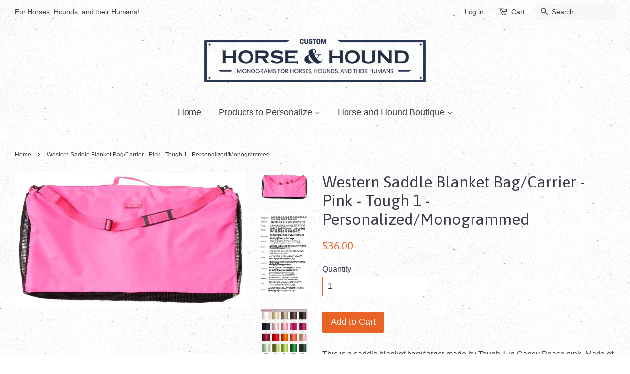

--- FILE ---
content_type: text/html; charset=utf-8
request_url: https://customhorseandhound.com/products/pink-western-saddle-blanket-bag-carrier-tough-1-personalized-monogrammed
body_size: 33104
content:
<!doctype html>
<!--[if lt IE 7]><html class="no-js lt-ie9 lt-ie8 lt-ie7" lang="en"> <![endif]-->
<!--[if IE 7]><html class="no-js lt-ie9 lt-ie8" lang="en"> <![endif]-->
<!--[if IE 8]><html class="no-js lt-ie9" lang="en"> <![endif]-->
<!--[if IE 9 ]><html class="ie9 no-js"> <![endif]-->
<!--[if (gt IE 9)|!(IE)]><!--> <html class="no-js"> <!--<![endif]-->
<head>

  <!-- Basic page needs ================================================== -->
  <meta charset="utf-8">
  <meta http-equiv="X-UA-Compatible" content="IE=edge,chrome=1">

  

  <!-- Title and description ================================================== -->
  <title>
  Western Saddle Blanket Bag/Carrier - Pink - Tough 1 - Personalized/Mon &ndash; Custom Horse and Hound
  </title>

  
  <meta name="description" content="This is a saddle blanket bag/carrier made by Tough 1 in Candy Peace pink. Made of heavy nylon with 5&quot; mesh bottom and sides that allow your blankets to breathe. Heavy nylon zipper and web handle. Will hold 3 blankets. 36&quot; X 20&quot;. Personalize it with your name, initials, horse&#39;s name, or barn name! Also available in purp">
  

  <!-- Social meta ================================================== -->
  

  <meta property="og:type" content="product">
  <meta property="og:title" content="Western Saddle Blanket Bag/Carrier - Pink - Tough 1 - Personalized/Monogrammed">
  <meta property="og:url" content="https://customhorseandhound.com/products/pink-western-saddle-blanket-bag-carrier-tough-1-personalized-monogrammed">
  
  <meta property="og:image" content="http://customhorseandhound.com/cdn/shop/products/saddle_blanket_bag_pink_grande.jpg?v=1571477818">
  <meta property="og:image:secure_url" content="https://customhorseandhound.com/cdn/shop/products/saddle_blanket_bag_pink_grande.jpg?v=1571477818">
  
  <meta property="og:image" content="http://customhorseandhound.com/cdn/shop/products/fonts_d174f533-d08b-429a-8d30-9891f69816ff_grande.jpg?v=1571477818">
  <meta property="og:image:secure_url" content="https://customhorseandhound.com/cdn/shop/products/fonts_d174f533-d08b-429a-8d30-9891f69816ff_grande.jpg?v=1571477818">
  
  <meta property="og:image" content="http://customhorseandhound.com/cdn/shop/products/aathreadchart_93b75abe-9c10-4fd4-ba5c-f68113820fb1_grande.jpg?v=1571477818">
  <meta property="og:image:secure_url" content="https://customhorseandhound.com/cdn/shop/products/aathreadchart_93b75abe-9c10-4fd4-ba5c-f68113820fb1_grande.jpg?v=1571477818">
  
  <meta property="og:price:amount" content="36.00">
  <meta property="og:price:currency" content="USD">


  <meta property="og:description" content="This is a saddle blanket bag/carrier made by Tough 1 in Candy Peace pink. Made of heavy nylon with 5&quot; mesh bottom and sides that allow your blankets to breathe. Heavy nylon zipper and web handle. Will hold 3 blankets. 36&quot; X 20&quot;. Personalize it with your name, initials, horse&#39;s name, or barn name! Also available in purp">

<meta property="og:site_name" content="Custom Horse and Hound">



<meta name="twitter:card" content="summary">




  <meta name="twitter:title" content="Western Saddle Blanket Bag/Carrier - Pink - Tough 1 - Personalized/Monogrammed">
  <meta name="twitter:description" content="This is a saddle blanket bag/carrier made by Tough 1 in Candy Peace pink. Made of heavy nylon with 5&quot; mesh bottom and sides that allow your blankets to breathe. Heavy nylon zipper and web handle. Will hold 3 blankets. 36&quot; X 20&quot;. Personalize it with your name, initials, horse&#39;s">
  <meta name="twitter:image" content="https://customhorseandhound.com/cdn/shop/products/saddle_blanket_bag_pink_medium.jpg?v=1571477818">
  <meta name="twitter:image:width" content="240">
  <meta name="twitter:image:height" content="240">



  <!-- Helpers ================================================== -->
  <link rel="canonical" href="https://customhorseandhound.com/products/pink-western-saddle-blanket-bag-carrier-tough-1-personalized-monogrammed">
  <meta name="viewport" content="width=device-width,initial-scale=1">
  <meta name="theme-color" content="#e86324">

  <!-- CSS ================================================== -->
  <link href="//customhorseandhound.com/cdn/shop/t/2/assets/timber.scss.css?v=14350226958947111621759373973" rel="stylesheet" type="text/css" media="all" />
  <link href="//customhorseandhound.com/cdn/shop/t/2/assets/theme.scss.css?v=696356633923839361759373973" rel="stylesheet" type="text/css" media="all" />

  

  
    
    
    <link href="//fonts.googleapis.com/css?family=Asap:400" rel="stylesheet" type="text/css" media="all" />
  




  <!-- Header hook for plugins ================================================== -->
  <script>window.performance && window.performance.mark && window.performance.mark('shopify.content_for_header.start');</script><meta id="shopify-digital-wallet" name="shopify-digital-wallet" content="/11585938/digital_wallets/dialog">
<meta name="shopify-checkout-api-token" content="4a623762f79ac80a6cf476cb49bedbb7">
<meta id="in-context-paypal-metadata" data-shop-id="11585938" data-venmo-supported="false" data-environment="production" data-locale="en_US" data-paypal-v4="true" data-currency="USD">
<link rel="alternate" type="application/json+oembed" href="https://customhorseandhound.com/products/pink-western-saddle-blanket-bag-carrier-tough-1-personalized-monogrammed.oembed">
<script async="async" src="/checkouts/internal/preloads.js?locale=en-US"></script>
<link rel="preconnect" href="https://shop.app" crossorigin="anonymous">
<script async="async" src="https://shop.app/checkouts/internal/preloads.js?locale=en-US&shop_id=11585938" crossorigin="anonymous"></script>
<script id="apple-pay-shop-capabilities" type="application/json">{"shopId":11585938,"countryCode":"US","currencyCode":"USD","merchantCapabilities":["supports3DS"],"merchantId":"gid:\/\/shopify\/Shop\/11585938","merchantName":"Custom Horse and Hound","requiredBillingContactFields":["postalAddress","email","phone"],"requiredShippingContactFields":["postalAddress","email","phone"],"shippingType":"shipping","supportedNetworks":["visa","masterCard","amex","discover","elo","jcb"],"total":{"type":"pending","label":"Custom Horse and Hound","amount":"1.00"},"shopifyPaymentsEnabled":true,"supportsSubscriptions":true}</script>
<script id="shopify-features" type="application/json">{"accessToken":"4a623762f79ac80a6cf476cb49bedbb7","betas":["rich-media-storefront-analytics"],"domain":"customhorseandhound.com","predictiveSearch":true,"shopId":11585938,"locale":"en"}</script>
<script>var Shopify = Shopify || {};
Shopify.shop = "customhorseandhound.myshopify.com";
Shopify.locale = "en";
Shopify.currency = {"active":"USD","rate":"1.0"};
Shopify.country = "US";
Shopify.theme = {"name":"Minimal","id":88202310,"schema_name":null,"schema_version":null,"theme_store_id":380,"role":"main"};
Shopify.theme.handle = "null";
Shopify.theme.style = {"id":null,"handle":null};
Shopify.cdnHost = "customhorseandhound.com/cdn";
Shopify.routes = Shopify.routes || {};
Shopify.routes.root = "/";</script>
<script type="module">!function(o){(o.Shopify=o.Shopify||{}).modules=!0}(window);</script>
<script>!function(o){function n(){var o=[];function n(){o.push(Array.prototype.slice.apply(arguments))}return n.q=o,n}var t=o.Shopify=o.Shopify||{};t.loadFeatures=n(),t.autoloadFeatures=n()}(window);</script>
<script>
  window.ShopifyPay = window.ShopifyPay || {};
  window.ShopifyPay.apiHost = "shop.app\/pay";
  window.ShopifyPay.redirectState = null;
</script>
<script id="shop-js-analytics" type="application/json">{"pageType":"product"}</script>
<script defer="defer" async type="module" src="//customhorseandhound.com/cdn/shopifycloud/shop-js/modules/v2/client.init-shop-cart-sync_BdyHc3Nr.en.esm.js"></script>
<script defer="defer" async type="module" src="//customhorseandhound.com/cdn/shopifycloud/shop-js/modules/v2/chunk.common_Daul8nwZ.esm.js"></script>
<script type="module">
  await import("//customhorseandhound.com/cdn/shopifycloud/shop-js/modules/v2/client.init-shop-cart-sync_BdyHc3Nr.en.esm.js");
await import("//customhorseandhound.com/cdn/shopifycloud/shop-js/modules/v2/chunk.common_Daul8nwZ.esm.js");

  window.Shopify.SignInWithShop?.initShopCartSync?.({"fedCMEnabled":true,"windoidEnabled":true});

</script>
<script>
  window.Shopify = window.Shopify || {};
  if (!window.Shopify.featureAssets) window.Shopify.featureAssets = {};
  window.Shopify.featureAssets['shop-js'] = {"shop-cart-sync":["modules/v2/client.shop-cart-sync_QYOiDySF.en.esm.js","modules/v2/chunk.common_Daul8nwZ.esm.js"],"init-fed-cm":["modules/v2/client.init-fed-cm_DchLp9rc.en.esm.js","modules/v2/chunk.common_Daul8nwZ.esm.js"],"shop-button":["modules/v2/client.shop-button_OV7bAJc5.en.esm.js","modules/v2/chunk.common_Daul8nwZ.esm.js"],"init-windoid":["modules/v2/client.init-windoid_DwxFKQ8e.en.esm.js","modules/v2/chunk.common_Daul8nwZ.esm.js"],"shop-cash-offers":["modules/v2/client.shop-cash-offers_DWtL6Bq3.en.esm.js","modules/v2/chunk.common_Daul8nwZ.esm.js","modules/v2/chunk.modal_CQq8HTM6.esm.js"],"shop-toast-manager":["modules/v2/client.shop-toast-manager_CX9r1SjA.en.esm.js","modules/v2/chunk.common_Daul8nwZ.esm.js"],"init-shop-email-lookup-coordinator":["modules/v2/client.init-shop-email-lookup-coordinator_UhKnw74l.en.esm.js","modules/v2/chunk.common_Daul8nwZ.esm.js"],"pay-button":["modules/v2/client.pay-button_DzxNnLDY.en.esm.js","modules/v2/chunk.common_Daul8nwZ.esm.js"],"avatar":["modules/v2/client.avatar_BTnouDA3.en.esm.js"],"init-shop-cart-sync":["modules/v2/client.init-shop-cart-sync_BdyHc3Nr.en.esm.js","modules/v2/chunk.common_Daul8nwZ.esm.js"],"shop-login-button":["modules/v2/client.shop-login-button_D8B466_1.en.esm.js","modules/v2/chunk.common_Daul8nwZ.esm.js","modules/v2/chunk.modal_CQq8HTM6.esm.js"],"init-customer-accounts-sign-up":["modules/v2/client.init-customer-accounts-sign-up_C8fpPm4i.en.esm.js","modules/v2/client.shop-login-button_D8B466_1.en.esm.js","modules/v2/chunk.common_Daul8nwZ.esm.js","modules/v2/chunk.modal_CQq8HTM6.esm.js"],"init-shop-for-new-customer-accounts":["modules/v2/client.init-shop-for-new-customer-accounts_CVTO0Ztu.en.esm.js","modules/v2/client.shop-login-button_D8B466_1.en.esm.js","modules/v2/chunk.common_Daul8nwZ.esm.js","modules/v2/chunk.modal_CQq8HTM6.esm.js"],"init-customer-accounts":["modules/v2/client.init-customer-accounts_dRgKMfrE.en.esm.js","modules/v2/client.shop-login-button_D8B466_1.en.esm.js","modules/v2/chunk.common_Daul8nwZ.esm.js","modules/v2/chunk.modal_CQq8HTM6.esm.js"],"shop-follow-button":["modules/v2/client.shop-follow-button_CkZpjEct.en.esm.js","modules/v2/chunk.common_Daul8nwZ.esm.js","modules/v2/chunk.modal_CQq8HTM6.esm.js"],"lead-capture":["modules/v2/client.lead-capture_BntHBhfp.en.esm.js","modules/v2/chunk.common_Daul8nwZ.esm.js","modules/v2/chunk.modal_CQq8HTM6.esm.js"],"checkout-modal":["modules/v2/client.checkout-modal_CfxcYbTm.en.esm.js","modules/v2/chunk.common_Daul8nwZ.esm.js","modules/v2/chunk.modal_CQq8HTM6.esm.js"],"shop-login":["modules/v2/client.shop-login_Da4GZ2H6.en.esm.js","modules/v2/chunk.common_Daul8nwZ.esm.js","modules/v2/chunk.modal_CQq8HTM6.esm.js"],"payment-terms":["modules/v2/client.payment-terms_MV4M3zvL.en.esm.js","modules/v2/chunk.common_Daul8nwZ.esm.js","modules/v2/chunk.modal_CQq8HTM6.esm.js"]};
</script>
<script>(function() {
  var isLoaded = false;
  function asyncLoad() {
    if (isLoaded) return;
    isLoaded = true;
    var urls = ["https:\/\/chimpstatic.com\/mcjs-connected\/js\/users\/e67cdbbcee0d1c079c879fd5a\/e7cc5f0b4862a4f7c171b1803.js?shop=customhorseandhound.myshopify.com","https:\/\/chimpstatic.com\/mcjs-connected\/js\/users\/e67cdbbcee0d1c079c879fd5a\/0cb2560b307ad15db951eaa1b.js?shop=customhorseandhound.myshopify.com"];
    for (var i = 0; i < urls.length; i++) {
      var s = document.createElement('script');
      s.type = 'text/javascript';
      s.async = true;
      s.src = urls[i];
      var x = document.getElementsByTagName('script')[0];
      x.parentNode.insertBefore(s, x);
    }
  };
  if(window.attachEvent) {
    window.attachEvent('onload', asyncLoad);
  } else {
    window.addEventListener('load', asyncLoad, false);
  }
})();</script>
<script id="__st">var __st={"a":11585938,"offset":-18000,"reqid":"df963310-6b5d-486a-83ea-d0c2e764469f-1768959642","pageurl":"customhorseandhound.com\/products\/pink-western-saddle-blanket-bag-carrier-tough-1-personalized-monogrammed","u":"b1fb8ce7feed","p":"product","rtyp":"product","rid":4818271878};</script>
<script>window.ShopifyPaypalV4VisibilityTracking = true;</script>
<script id="captcha-bootstrap">!function(){'use strict';const t='contact',e='account',n='new_comment',o=[[t,t],['blogs',n],['comments',n],[t,'customer']],c=[[e,'customer_login'],[e,'guest_login'],[e,'recover_customer_password'],[e,'create_customer']],r=t=>t.map((([t,e])=>`form[action*='/${t}']:not([data-nocaptcha='true']) input[name='form_type'][value='${e}']`)).join(','),a=t=>()=>t?[...document.querySelectorAll(t)].map((t=>t.form)):[];function s(){const t=[...o],e=r(t);return a(e)}const i='password',u='form_key',d=['recaptcha-v3-token','g-recaptcha-response','h-captcha-response',i],f=()=>{try{return window.sessionStorage}catch{return}},m='__shopify_v',_=t=>t.elements[u];function p(t,e,n=!1){try{const o=window.sessionStorage,c=JSON.parse(o.getItem(e)),{data:r}=function(t){const{data:e,action:n}=t;return t[m]||n?{data:e,action:n}:{data:t,action:n}}(c);for(const[e,n]of Object.entries(r))t.elements[e]&&(t.elements[e].value=n);n&&o.removeItem(e)}catch(o){console.error('form repopulation failed',{error:o})}}const l='form_type',E='cptcha';function T(t){t.dataset[E]=!0}const w=window,h=w.document,L='Shopify',v='ce_forms',y='captcha';let A=!1;((t,e)=>{const n=(g='f06e6c50-85a8-45c8-87d0-21a2b65856fe',I='https://cdn.shopify.com/shopifycloud/storefront-forms-hcaptcha/ce_storefront_forms_captcha_hcaptcha.v1.5.2.iife.js',D={infoText:'Protected by hCaptcha',privacyText:'Privacy',termsText:'Terms'},(t,e,n)=>{const o=w[L][v],c=o.bindForm;if(c)return c(t,g,e,D).then(n);var r;o.q.push([[t,g,e,D],n]),r=I,A||(h.body.append(Object.assign(h.createElement('script'),{id:'captcha-provider',async:!0,src:r})),A=!0)});var g,I,D;w[L]=w[L]||{},w[L][v]=w[L][v]||{},w[L][v].q=[],w[L][y]=w[L][y]||{},w[L][y].protect=function(t,e){n(t,void 0,e),T(t)},Object.freeze(w[L][y]),function(t,e,n,w,h,L){const[v,y,A,g]=function(t,e,n){const i=e?o:[],u=t?c:[],d=[...i,...u],f=r(d),m=r(i),_=r(d.filter((([t,e])=>n.includes(e))));return[a(f),a(m),a(_),s()]}(w,h,L),I=t=>{const e=t.target;return e instanceof HTMLFormElement?e:e&&e.form},D=t=>v().includes(t);t.addEventListener('submit',(t=>{const e=I(t);if(!e)return;const n=D(e)&&!e.dataset.hcaptchaBound&&!e.dataset.recaptchaBound,o=_(e),c=g().includes(e)&&(!o||!o.value);(n||c)&&t.preventDefault(),c&&!n&&(function(t){try{if(!f())return;!function(t){const e=f();if(!e)return;const n=_(t);if(!n)return;const o=n.value;o&&e.removeItem(o)}(t);const e=Array.from(Array(32),(()=>Math.random().toString(36)[2])).join('');!function(t,e){_(t)||t.append(Object.assign(document.createElement('input'),{type:'hidden',name:u})),t.elements[u].value=e}(t,e),function(t,e){const n=f();if(!n)return;const o=[...t.querySelectorAll(`input[type='${i}']`)].map((({name:t})=>t)),c=[...d,...o],r={};for(const[a,s]of new FormData(t).entries())c.includes(a)||(r[a]=s);n.setItem(e,JSON.stringify({[m]:1,action:t.action,data:r}))}(t,e)}catch(e){console.error('failed to persist form',e)}}(e),e.submit())}));const S=(t,e)=>{t&&!t.dataset[E]&&(n(t,e.some((e=>e===t))),T(t))};for(const o of['focusin','change'])t.addEventListener(o,(t=>{const e=I(t);D(e)&&S(e,y())}));const B=e.get('form_key'),M=e.get(l),P=B&&M;t.addEventListener('DOMContentLoaded',(()=>{const t=y();if(P)for(const e of t)e.elements[l].value===M&&p(e,B);[...new Set([...A(),...v().filter((t=>'true'===t.dataset.shopifyCaptcha))])].forEach((e=>S(e,t)))}))}(h,new URLSearchParams(w.location.search),n,t,e,['guest_login'])})(!0,!0)}();</script>
<script integrity="sha256-4kQ18oKyAcykRKYeNunJcIwy7WH5gtpwJnB7kiuLZ1E=" data-source-attribution="shopify.loadfeatures" defer="defer" src="//customhorseandhound.com/cdn/shopifycloud/storefront/assets/storefront/load_feature-a0a9edcb.js" crossorigin="anonymous"></script>
<script crossorigin="anonymous" defer="defer" src="//customhorseandhound.com/cdn/shopifycloud/storefront/assets/shopify_pay/storefront-65b4c6d7.js?v=20250812"></script>
<script data-source-attribution="shopify.dynamic_checkout.dynamic.init">var Shopify=Shopify||{};Shopify.PaymentButton=Shopify.PaymentButton||{isStorefrontPortableWallets:!0,init:function(){window.Shopify.PaymentButton.init=function(){};var t=document.createElement("script");t.src="https://customhorseandhound.com/cdn/shopifycloud/portable-wallets/latest/portable-wallets.en.js",t.type="module",document.head.appendChild(t)}};
</script>
<script data-source-attribution="shopify.dynamic_checkout.buyer_consent">
  function portableWalletsHideBuyerConsent(e){var t=document.getElementById("shopify-buyer-consent"),n=document.getElementById("shopify-subscription-policy-button");t&&n&&(t.classList.add("hidden"),t.setAttribute("aria-hidden","true"),n.removeEventListener("click",e))}function portableWalletsShowBuyerConsent(e){var t=document.getElementById("shopify-buyer-consent"),n=document.getElementById("shopify-subscription-policy-button");t&&n&&(t.classList.remove("hidden"),t.removeAttribute("aria-hidden"),n.addEventListener("click",e))}window.Shopify?.PaymentButton&&(window.Shopify.PaymentButton.hideBuyerConsent=portableWalletsHideBuyerConsent,window.Shopify.PaymentButton.showBuyerConsent=portableWalletsShowBuyerConsent);
</script>
<script data-source-attribution="shopify.dynamic_checkout.cart.bootstrap">document.addEventListener("DOMContentLoaded",(function(){function t(){return document.querySelector("shopify-accelerated-checkout-cart, shopify-accelerated-checkout")}if(t())Shopify.PaymentButton.init();else{new MutationObserver((function(e,n){t()&&(Shopify.PaymentButton.init(),n.disconnect())})).observe(document.body,{childList:!0,subtree:!0})}}));
</script>
<link id="shopify-accelerated-checkout-styles" rel="stylesheet" media="screen" href="https://customhorseandhound.com/cdn/shopifycloud/portable-wallets/latest/accelerated-checkout-backwards-compat.css" crossorigin="anonymous">
<style id="shopify-accelerated-checkout-cart">
        #shopify-buyer-consent {
  margin-top: 1em;
  display: inline-block;
  width: 100%;
}

#shopify-buyer-consent.hidden {
  display: none;
}

#shopify-subscription-policy-button {
  background: none;
  border: none;
  padding: 0;
  text-decoration: underline;
  font-size: inherit;
  cursor: pointer;
}

#shopify-subscription-policy-button::before {
  box-shadow: none;
}

      </style>

<script>window.performance && window.performance.mark && window.performance.mark('shopify.content_for_header.end');</script>

<script>
    window.BOLD = window.BOLD || {};
    window.BOLD.options = {settings: {v1_variant_mode : true, hybrid_fix_auto_insert_inputs: true}};
</script>
<script>window.BOLD = window.BOLD || {};
    window.BOLD.common = window.BOLD.common || {};
    window.BOLD.common.Shopify = window.BOLD.common.Shopify || {};
    window.BOLD.common.Shopify.shop = {
      domain: 'customhorseandhound.com',
      permanent_domain: 'customhorseandhound.myshopify.com',
      url: 'https://customhorseandhound.com',
      secure_url: 'https://customhorseandhound.com',
      money_format: "${{amount}}",
      currency: "USD"
    };
    window.BOLD.common.Shopify.customer = {
      id: null,
      tags: null,
    };
    window.BOLD.common.Shopify.cart = {"note":null,"attributes":{},"original_total_price":0,"total_price":0,"total_discount":0,"total_weight":0.0,"item_count":0,"items":[],"requires_shipping":false,"currency":"USD","items_subtotal_price":0,"cart_level_discount_applications":[],"checkout_charge_amount":0};
    window.BOLD.common.template = 'product';window.BOLD.common.Shopify.formatMoney = function(money, format) {
        function n(t, e) {
            return "undefined" == typeof t ? e : t
        }
        function r(t, e, r, i) {
            if (e = n(e, 2),
                r = n(r, ","),
                i = n(i, "."),
            isNaN(t) || null == t)
                return 0;
            t = (t / 100).toFixed(e);
            var o = t.split(".")
                , a = o[0].replace(/(\d)(?=(\d\d\d)+(?!\d))/g, "$1" + r)
                , s = o[1] ? i + o[1] : "";
            return a + s
        }
        "string" == typeof money && (money = money.replace(".", ""));
        var i = ""
            , o = /\{\{\s*(\w+)\s*\}\}/
            , a = format || window.BOLD.common.Shopify.shop.money_format || window.Shopify.money_format || "$ {{ amount }}";
        switch (a.match(o)[1]) {
            case "amount":
                i = r(money, 2, ",", ".");
                break;
            case "amount_no_decimals":
                i = r(money, 0, ",", ".");
                break;
            case "amount_with_comma_separator":
                i = r(money, 2, ".", ",");
                break;
            case "amount_no_decimals_with_comma_separator":
                i = r(money, 0, ".", ",");
                break;
            case "amount_with_space_separator":
                i = r(money, 2, " ", ",");
                break;
            case "amount_no_decimals_with_space_separator":
                i = r(money, 0, " ", ",");
                break;
            case "amount_with_apostrophe_separator":
                i = r(money, 2, "'", ".");
                break;
        }
        return a.replace(o, i);
    };
    window.BOLD.common.Shopify.saveProduct = function (handle, product) {
      if (typeof handle === 'string' && typeof window.BOLD.common.Shopify.products[handle] === 'undefined') {
        if (typeof product === 'number') {
          window.BOLD.common.Shopify.handles[product] = handle;
          product = { id: product };
        }
        window.BOLD.common.Shopify.products[handle] = product;
      }
    };
    window.BOLD.common.Shopify.saveVariant = function (variant_id, variant) {
      if (typeof variant_id === 'number' && typeof window.BOLD.common.Shopify.variants[variant_id] === 'undefined') {
        window.BOLD.common.Shopify.variants[variant_id] = variant;
      }
    };window.BOLD.common.Shopify.products = window.BOLD.common.Shopify.products || {};
    window.BOLD.common.Shopify.variants = window.BOLD.common.Shopify.variants || {};
    window.BOLD.common.Shopify.handles = window.BOLD.common.Shopify.handles || {};window.BOLD.common.Shopify.handle = "pink-western-saddle-blanket-bag-carrier-tough-1-personalized-monogrammed"
window.BOLD.common.Shopify.saveProduct("pink-western-saddle-blanket-bag-carrier-tough-1-personalized-monogrammed", 4818271878);window.BOLD.common.Shopify.saveVariant(15781321158, { product_id: 4818271878, product_handle: "pink-western-saddle-blanket-bag-carrier-tough-1-personalized-monogrammed", price: 3600, group_id: '', csp_metafield: {}});window.BOLD.apps_installed = {"Product Options":2} || {};window.BOLD.common.Shopify.saveProduct("black-canvas-helmet-and-boot-bag-personalized-monogrammed", 8599354694);window.BOLD.common.Shopify.saveVariant(29649062086, { product_id: 8599354694, product_handle: "black-canvas-helmet-and-boot-bag-personalized-monogrammed", price: 4800, group_id: '', csp_metafield: {}});window.BOLD.common.Shopify.saveProduct("black-western-saddle-cover-tough-1-personalized-monogrammed", 4827836550);window.BOLD.common.Shopify.saveVariant(15809829638, { product_id: 4827836550, product_handle: "black-western-saddle-cover-tough-1-personalized-monogrammed", price: 4100, group_id: '', csp_metafield: {}});window.BOLD.common.Shopify.saveProduct("black-bridle-show-halter-bag-case-tough-1-personalized-monogrammed", 8701715398);window.BOLD.common.Shopify.saveVariant(30677747590, { product_id: 8701715398, product_handle: "black-bridle-show-halter-bag-case-tough-1-personalized-monogrammed", price: 3500, group_id: '', csp_metafield: {}});window.BOLD.common.Shopify.saveProduct("copy-of-black-western-saddle-cover-tough-1-personalized-monogrammed", 9269493254);window.BOLD.common.Shopify.saveVariant(34006757574, { product_id: 9269493254, product_handle: "copy-of-black-western-saddle-cover-tough-1-personalized-monogrammed", price: 5895, group_id: '', csp_metafield: {}});window.BOLD.common.Shopify.saveProduct("deluxe-rope-bag", 6805890105428);window.BOLD.common.Shopify.saveVariant(39919107407956, { product_id: 6805890105428, product_handle: "deluxe-rope-bag", price: 8500, group_id: '', csp_metafield: {}});window.BOLD.common.Shopify.saveProduct("black-or-blue-rope-bags-personalized-monogrammed-with-name-initials", 105678209045);window.BOLD.common.Shopify.saveVariant(1482372186133, { product_id: 105678209045, product_handle: "black-or-blue-rope-bags-personalized-monogrammed-with-name-initials", price: 4200, group_id: '', csp_metafield: {}});window.BOLD.common.Shopify.saveProduct("copy-of-brown-tooled-leather-western-saddle-carrier-tough-1-personalized-monogrammed", 9269504518);window.BOLD.common.Shopify.saveVariant(34006936326, { product_id: 9269504518, product_handle: "copy-of-brown-tooled-leather-western-saddle-carrier-tough-1-personalized-monogrammed", price: 5895, group_id: '', csp_metafield: {}});window.BOLD.common.Shopify.saveProduct("hunter-green-bridle-show-halter-bag-case-tough-1-personalized-monogrammed", 8701718470);window.BOLD.common.Shopify.saveVariant(30677873094, { product_id: 8701718470, product_handle: "hunter-green-bridle-show-halter-bag-case-tough-1-personalized-monogrammed", price: 3500, group_id: '', csp_metafield: {}});window.BOLD.common.Shopify.saveProduct("western-saddle-cover-hunter-green-tough-1-personalized-monogrammed", 7743915065428);window.BOLD.common.Shopify.saveVariant(42300312584276, { product_id: 7743915065428, product_handle: "western-saddle-cover-hunter-green-tough-1-personalized-monogrammed", price: 4100, group_id: '', csp_metafield: {}});window.BOLD.common.Shopify.saveProduct("hunter-green-3-hook-bridle-show-halter-bag-case-tough-1-personalized-monogrammed-1", 10858471125);window.BOLD.common.Shopify.saveVariant(45632193173, { product_id: 10858471125, product_handle: "hunter-green-3-hook-bridle-show-halter-bag-case-tough-1-personalized-monogrammed-1", price: 5295, group_id: '', csp_metafield: {}});window.BOLD.common.Shopify.saveProduct("green-western-saddle-blanket-bag-carrier-tough-1-personalized-monogrammed", 4827369094);window.BOLD.common.Shopify.saveVariant(15808246534, { product_id: 4827369094, product_handle: "green-western-saddle-blanket-bag-carrier-tough-1-personalized-monogrammed", price: 3600, group_id: '', csp_metafield: {}});window.BOLD.common.Shopify.saveProduct("navy-3-hook-bridle-show-halter-bag-case-tough-1-personalized-monogrammed", 10858464341);window.BOLD.common.Shopify.saveVariant(45632142677, { product_id: 10858464341, product_handle: "navy-3-hook-bridle-show-halter-bag-case-tough-1-personalized-monogrammed", price: 5295, group_id: '', csp_metafield: {}});window.BOLD.common.Shopify.saveProduct("copy-of-hunter-green-western-saddle-carrier-tough-1-personalized-monogrammed", 9269507846);window.BOLD.common.Shopify.saveVariant(34006971206, { product_id: 9269507846, product_handle: "copy-of-hunter-green-western-saddle-carrier-tough-1-personalized-monogrammed", price: 5895, group_id: '', csp_metafield: {}});window.BOLD.common.Shopify.saveProduct("bridle-show-halter-bag-case-pink-tough-1-personalized-monogrammed-copy", 7569726963796);window.BOLD.common.Shopify.saveVariant(41734618972244, { product_id: 7569726963796, product_handle: "bridle-show-halter-bag-case-pink-tough-1-personalized-monogrammed-copy", price: 3500, group_id: '', csp_metafield: {}});window.BOLD.common.Shopify.saveProduct("pink-western-saddle-blanket-bag-carrier-tough-1-personalized-monogrammed", 4818271878);window.BOLD.common.Shopify.saveVariant(15781321158, { product_id: 4818271878, product_handle: "pink-western-saddle-blanket-bag-carrier-tough-1-personalized-monogrammed", price: 3600, group_id: '', csp_metafield: {}});window.BOLD.common.Shopify.saveProduct("helmet-bag-black-and-purple-tough-1-personalized-monogrammed-copy", 7479369990228);window.BOLD.common.Shopify.saveVariant(41455801696340, { product_id: 7479369990228, product_handle: "helmet-bag-black-and-purple-tough-1-personalized-monogrammed-copy", price: 4195, group_id: '', csp_metafield: {}});window.BOLD.common.Shopify.saveProduct("copy-of-black-and-royal-blue-western-boot-bag-personalized-monogrammed", 6818732376148);window.BOLD.common.Shopify.saveVariant(39984758227028, { product_id: 6818732376148, product_handle: "copy-of-black-and-royal-blue-western-boot-bag-personalized-monogrammed", price: 5095, group_id: '', csp_metafield: {}});window.BOLD.common.Shopify.saveProduct("black-and-purple-helmet-grooming-overnight-case-tough-1-personalized-monogrammed", 7747061252180);window.BOLD.common.Shopify.saveVariant(42312341094484, { product_id: 7747061252180, product_handle: "black-and-purple-helmet-grooming-overnight-case-tough-1-personalized-monogrammed", price: 6500, group_id: '', csp_metafield: {}});window.BOLD.common.Shopify.saveProduct("purple-detailed-rope-bag-personalized-monogrammed", 6684231893076);window.BOLD.common.Shopify.saveVariant(39560720220244, { product_id: 6684231893076, product_handle: "purple-detailed-rope-bag-personalized-monogrammed", price: 4800, group_id: '', csp_metafield: {}});window.BOLD.common.Shopify.saveProduct("bridle-show-halter-bag-case-royal-blue-tough-1-personalized-monogrammed", 6683707113556);window.BOLD.common.Shopify.saveVariant(39559493681236, { product_id: 6683707113556, product_handle: "bridle-show-halter-bag-case-royal-blue-tough-1-personalized-monogrammed", price: 3500, group_id: '', csp_metafield: {}});window.BOLD.common.Shopify.saveProduct("purple-3-hook-bridle-show-halter-bag-case-tough-1-personalized-monogrammed", 10858462997);window.BOLD.common.Shopify.saveVariant(45632122709, { product_id: 10858462997, product_handle: "purple-3-hook-bridle-show-halter-bag-case-tough-1-personalized-monogrammed", price: 5295, group_id: '', csp_metafield: {}});window.BOLD.common.Shopify.saveProduct("copy-of-navy-blue-western-saddle-carrier-tough-1-personalized-monogrammed", 9269510214);window.BOLD.common.Shopify.saveVariant(34006987718, { product_id: 9269510214, product_handle: "copy-of-navy-blue-western-saddle-carrier-tough-1-personalized-monogrammed", price: 5895, group_id: '', csp_metafield: {}});window.BOLD.common.Shopify.saveProduct("helmet-bag-black-and-royal-blue-tough-1-personalized-monogrammed", 6817615446100);window.BOLD.common.Shopify.saveVariant(39978172710996, { product_id: 6817615446100, product_handle: "helmet-bag-black-and-royal-blue-tough-1-personalized-monogrammed", price: 4195, group_id: '', csp_metafield: {}});window.BOLD.common.Shopify.saveProduct("black-and-royal-blue-western-boot-bag-personalized-monogrammed", 6818732179540);window.BOLD.common.Shopify.saveVariant(39984757702740, { product_id: 6818732179540, product_handle: "black-and-royal-blue-western-boot-bag-personalized-monogrammed", price: 5095, group_id: '', csp_metafield: {}});window.BOLD.common.Shopify.saveProduct("black-and-blue-helmet-grooming-overnight-case-tough-1-personalized-monogrammed", 7747051323476);window.BOLD.common.Shopify.saveVariant(42312300462164, { product_id: 7747051323476, product_handle: "black-and-blue-helmet-grooming-overnight-case-tough-1-personalized-monogrammed", price: 6500, group_id: '', csp_metafield: {}});window.BOLD.common.Shopify.saveProduct("royal-blue-detailed-rope-bag-add-name-or-initials-personalized-monogrammed-with-name-initials", 6684231499860);window.BOLD.common.Shopify.saveVariant(39560719073364, { product_id: 6684231499860, product_handle: "royal-blue-detailed-rope-bag-add-name-or-initials-personalized-monogrammed-with-name-initials", price: 5200, group_id: '', csp_metafield: {}});window.BOLD.common.Shopify.saveProduct("copy-of-bridle-show-halter-bag-case-royal-blue-3-hook-tough-1-personalized-monogrammed", 6686707843156);window.BOLD.common.Shopify.saveVariant(39568042360916, { product_id: 6686707843156, product_handle: "copy-of-bridle-show-halter-bag-case-royal-blue-3-hook-tough-1-personalized-monogrammed", price: 5295, group_id: '', csp_metafield: {}});window.BOLD.common.Shopify.saveProduct("royal-blue-rope-bag-add-name-or-initials-personalized-monogrammed-with-name-initials", 6683933147220);window.BOLD.common.Shopify.saveVariant(39560106737748, { product_id: 6683933147220, product_handle: "royal-blue-rope-bag-add-name-or-initials-personalized-monogrammed-with-name-initials", price: 4200, group_id: '', csp_metafield: {}});window.BOLD.common.Shopify.saveProduct("royal-blue-western-saddle-cover-tough-1-personalized-monogrammed", 4816580294);window.BOLD.common.Shopify.saveVariant(15771743942, { product_id: 4816580294, product_handle: "royal-blue-western-saddle-cover-tough-1-personalized-monogrammed", price: 4100, group_id: '', csp_metafield: {}});window.BOLD.common.Shopify.saveProduct("royal-blue-bridle-show-halter-bag-case-tough-1-personalized-monogrammed", 8701716806);window.BOLD.common.Shopify.saveVariant(30677812998, { product_id: 8701716806, product_handle: "royal-blue-bridle-show-halter-bag-case-tough-1-personalized-monogrammed", price: 3500, group_id: '', csp_metafield: {}});window.BOLD.common.Shopify.saveProduct("royal-blue-western-saddle-blanket-bag-carrier-tough-1-personalized-monogrammed", 4827980678);window.BOLD.common.Shopify.saveVariant(15810255814, { product_id: 4827980678, product_handle: "royal-blue-western-saddle-blanket-bag-carrier-tough-1-personalized-monogrammed", price: 3600, group_id: '', csp_metafield: {}});window.BOLD.common.Shopify.saveProduct("brown-western-saddle-cover-tough-1-personalized-monogrammed", 4826793414);window.BOLD.common.Shopify.saveVariant(15806370694, { product_id: 4826793414, product_handle: "brown-western-saddle-cover-tough-1-personalized-monogrammed", price: 4100, group_id: '', csp_metafield: {}});window.BOLD.common.Shopify.saveProduct("serape-print-western-saddle-cover-tough-1-personalized-monogrammed", 6813930389588);window.BOLD.common.Shopify.saveVariant(39954601246804, { product_id: 6813930389588, product_handle: "serape-print-western-saddle-cover-tough-1-personalized-monogrammed", price: 3800, group_id: '', csp_metafield: {}});window.BOLD.common.Shopify.saveProduct("red-detailed-rope-bag-personalized-monogrammed", 6684233105492);window.BOLD.common.Shopify.saveVariant(39560723300436, { product_id: 6684233105492, product_handle: "red-detailed-rope-bag-personalized-monogrammed", price: 4800, group_id: '', csp_metafield: {}});window.BOLD.common.Shopify.saveProduct("red-western-saddle-blanket-bag-carrier-tough-1-personalized-monogrammed", 4818886790);window.BOLD.common.Shopify.saveVariant(15784307206, { product_id: 4818886790, product_handle: "red-western-saddle-blanket-bag-carrier-tough-1-personalized-monogrammed", price: 3600, group_id: '', csp_metafield: {}});window.BOLD.common.Shopify.saveProduct("red-western-saddle-cover-tough-1-personalized-monogrammed", 8701570950);window.BOLD.common.Shopify.saveVariant(30674924358, { product_id: 8701570950, product_handle: "red-western-saddle-cover-tough-1-personalized-monogrammed", price: 4100, group_id: '', csp_metafield: {}});window.BOLD.common.Shopify.saveProduct("copy-of-purple-western-saddle-carrier-tough-1-personalized-monogrammed", 9269514630);window.BOLD.common.Shopify.saveVariant(34007032198, { product_id: 9269514630, product_handle: "copy-of-purple-western-saddle-carrier-tough-1-personalized-monogrammed", price: 5895, group_id: '', csp_metafield: {}});window.BOLD.common.Shopify.saveProduct("bridle-show-halter-bag-case-red-tough-1-personalized-monogrammed", 6683706785876);window.BOLD.common.Shopify.saveVariant(39559493353556, { product_id: 6683706785876, product_handle: "bridle-show-halter-bag-case-red-tough-1-personalized-monogrammed", price: 3500, group_id: '', csp_metafield: {}});window.BOLD.common.Shopify.saveProduct("orange-detailed-rope-bag-personalized-monogrammed", 6684232384596);window.BOLD.common.Shopify.saveVariant(39560721498196, { product_id: 6684232384596, product_handle: "orange-detailed-rope-bag-personalized-monogrammed", price: 4800, group_id: '', csp_metafield: {}});window.BOLD.common.Shopify.saveProduct("gray-helmet-grooming-overnight-case-tough-1-personalized-monogrammed", 7747062333524);window.BOLD.common.Shopify.saveVariant(42312344862804, { product_id: 7747062333524, product_handle: "gray-helmet-grooming-overnight-case-tough-1-personalized-monogrammed", price: 6500, group_id: '', csp_metafield: {}});window.BOLD.common.Shopify.saveProduct("helmet-bag-gray-tough-1-personalized-monogrammed", 7747064365140);window.BOLD.common.Shopify.saveVariant(42312352366676, { product_id: 7747064365140, product_handle: "helmet-bag-gray-tough-1-personalized-monogrammed", price: 4195, group_id: '', csp_metafield: {}});window.BOLD.common.Shopify.saveProduct("gray-western-boot-bag-personalized-monogrammed", 7771337490516);window.BOLD.common.Shopify.saveVariant(42439586119764, { product_id: 7771337490516, product_handle: "gray-western-boot-bag-personalized-monogrammed", price: 5595, group_id: '', csp_metafield: {}});window.BOLD.common.Shopify.saveProduct("cripple-creek-ranchwear-custom-embroidered-coat-ladies-large", 7786544169044);window.BOLD.common.Shopify.saveVariant(42537814458452, { product_id: 7786544169044, product_handle: "cripple-creek-ranchwear-custom-embroidered-coat-ladies-large", price: 7000, group_id: '', csp_metafield: {}});window.BOLD.common.Shopify.metafields = window.BOLD.common.Shopify.metafields || {};window.BOLD.common.Shopify.metafields["bold_rp"] = {};window.BOLD.common.Shopify.metafields["bold_csp_defaults"] = {};window.BOLD.common.cacheParams = window.BOLD.common.cacheParams || {};
</script>

<script>
    window.BOLD.common.cacheParams.options = 1768599948;
</script>
<link href="//customhorseandhound.com/cdn/shop/t/2/assets/bold-options.css?v=123160307633435409531538520026" rel="stylesheet" type="text/css" media="all" />
<script defer src="https://options.shopapps.site/js/options.js"></script><script>
          var currentScript = document.currentScript || document.scripts[document.scripts.length - 1];
          var boldVariantIds =[15781321158];
          var boldProductHandle ="pink-western-saddle-blanket-bag-carrier-tough-1-personalized-monogrammed";
          var BOLD = BOLD || {};
          BOLD.products = BOLD.products || {};
          BOLD.variant_lookup = BOLD.variant_lookup || {};
          if (window.BOLD && !BOLD.common) {
              BOLD.common = BOLD.common || {};
              BOLD.common.Shopify = BOLD.common.Shopify || {};
              window.BOLD.common.Shopify.products = window.BOLD.common.Shopify.products || {};
              window.BOLD.common.Shopify.variants = window.BOLD.common.Shopify.variants || {};
              window.BOLD.common.Shopify.handles = window.BOLD.common.Shopify.handles || {};
              window.BOLD.common.Shopify.saveProduct = function (handle, product) {
                  if (typeof handle === 'string' && typeof window.BOLD.common.Shopify.products[handle] === 'undefined') {
                      if (typeof product === 'number') {
                          window.BOLD.common.Shopify.handles[product] = handle;
                          product = { id: product };
                      }
                      window.BOLD.common.Shopify.products[handle] = product;
                  }
              };
              window.BOLD.common.Shopify.saveVariant = function (variant_id, variant) {
                  if (typeof variant_id === 'number' && typeof window.BOLD.common.Shopify.variants[variant_id] === 'undefined') {
                      window.BOLD.common.Shopify.variants[variant_id] = variant;
                  }
              };
          }

          for (var boldIndex = 0; boldIndex < boldVariantIds.length; boldIndex = boldIndex + 1) {
            BOLD.variant_lookup[boldVariantIds[boldIndex]] = boldProductHandle;
          }

          BOLD.products[boldProductHandle] ={
    "id":4818271878,
    "title":"Western Saddle Blanket Bag\/Carrier - Pink - Tough 1 - Personalized\/Monogrammed","handle":"pink-western-saddle-blanket-bag-carrier-tough-1-personalized-monogrammed",
    "description":"\u003cp\u003e\u003cspan\u003eThis is a saddle blanket bag\/carrier made by Tough 1 in Candy Peace pink. Made of heavy nylon with 5\" mesh bottom and sides that allow your blankets to breathe. Heavy nylon zipper and web handle. Will hold 3 blankets. 36\" X 20\". \u003c\/span\u003e\u003c\/p\u003e\n\u003cp\u003e\u003cspan\u003ePersonalize it with your name, initials, horse's name, or barn name! \u003c\/span\u003e\u003cbr\u003e\u003cbr\u003e\u003cspan\u003eAlso available in purple, pink, black, royal blue, red, hunter green, zebra, raspberry zebra, aqua zebra, brown tooled leather, black tooled leather, and tough timber.\u003c\/span\u003e\u003cbr\u003e\u003cbr\u003e\u003cspan\u003eIf you have questions, please feel free to message us! We can help with fonts and colors. \u003c\/span\u003e\u003c\/p\u003e",
    "published_at":"2016-07-29T18:01:00",
    "created_at":"2016-02-21T14:43:35",
    "vendor":"Custom Horse and Hound",
    "type":"",
    "tags":["barn","barn storage","blanket bag","blanket carrier","blanket storage","cowgirl","custom","cutting","embroidered","horse","horse blanket","horse show","horse tack","horse trailer","monogram","monogrammed","personalized","reining","riding \u0026 farm animals","rodeo","saddle blanket","saddle blanket bag","saddle pad","show blanket","show tack","show travel","stable","tack","tough 1","western pleasure","western saddle","western saddle blanket","western saddle pad","western tack"],
    "price":3600,
    "price_min":3600,
    "price_max":3600,
    "price_varies":false,
    "compare_at_price":null,
    "compare_at_price_min":0,
    "compare_at_price_max":0,
    "compare_at_price_varies":false,
    "all_variant_ids":[15781321158],
    "variants":[{"id":15781321158,"title":"Default Title","option1":"Default Title","option2":null,"option3":null,"sku":"","requires_shipping":true,"taxable":true,"featured_image":null,"available":true,"name":"Western Saddle Blanket Bag\/Carrier - Pink - Tough 1 - Personalized\/Monogrammed","public_title":null,"options":["Default Title"],"price":3600,"weight":907,"compare_at_price":null,"inventory_quantity":-3,"inventory_management":null,"inventory_policy":"deny","barcode":"","requires_selling_plan":false,"selling_plan_allocations":[]}],
    "available":null,"images":["\/\/customhorseandhound.com\/cdn\/shop\/products\/saddle_blanket_bag_pink.jpg?v=1571477818","\/\/customhorseandhound.com\/cdn\/shop\/products\/fonts_d174f533-d08b-429a-8d30-9891f69816ff.jpg?v=1571477818","\/\/customhorseandhound.com\/cdn\/shop\/products\/aathreadchart_93b75abe-9c10-4fd4-ba5c-f68113820fb1.jpg?v=1571477818"],"featured_image":"\/\/customhorseandhound.com\/cdn\/shop\/products\/saddle_blanket_bag_pink.jpg?v=1571477818",
    "options":["Title"],
    "url":"\/products\/pink-western-saddle-blanket-bag-carrier-tough-1-personalized-monogrammed"};var boldCSPMetafields = {};
          var boldTempProduct ={"id":4818271878,"title":"Western Saddle Blanket Bag\/Carrier - Pink - Tough 1 - Personalized\/Monogrammed","handle":"pink-western-saddle-blanket-bag-carrier-tough-1-personalized-monogrammed","description":"\u003cp\u003e\u003cspan\u003eThis is a saddle blanket bag\/carrier made by Tough 1 in Candy Peace pink. Made of heavy nylon with 5\" mesh bottom and sides that allow your blankets to breathe. Heavy nylon zipper and web handle. Will hold 3 blankets. 36\" X 20\". \u003c\/span\u003e\u003c\/p\u003e\n\u003cp\u003e\u003cspan\u003ePersonalize it with your name, initials, horse's name, or barn name! \u003c\/span\u003e\u003cbr\u003e\u003cbr\u003e\u003cspan\u003eAlso available in purple, pink, black, royal blue, red, hunter green, zebra, raspberry zebra, aqua zebra, brown tooled leather, black tooled leather, and tough timber.\u003c\/span\u003e\u003cbr\u003e\u003cbr\u003e\u003cspan\u003eIf you have questions, please feel free to message us! We can help with fonts and colors. \u003c\/span\u003e\u003c\/p\u003e","published_at":"2016-07-29T18:01:00-04:00","created_at":"2016-02-21T14:43:35-05:00","vendor":"Custom Horse and Hound","type":"","tags":["barn","barn storage","blanket bag","blanket carrier","blanket storage","cowgirl","custom","cutting","embroidered","horse","horse blanket","horse show","horse tack","horse trailer","monogram","monogrammed","personalized","reining","riding \u0026 farm animals","rodeo","saddle blanket","saddle blanket bag","saddle pad","show blanket","show tack","show travel","stable","tack","tough 1","western pleasure","western saddle","western saddle blanket","western saddle pad","western tack"],"price":3600,"price_min":3600,"price_max":3600,"available":true,"price_varies":false,"compare_at_price":null,"compare_at_price_min":0,"compare_at_price_max":0,"compare_at_price_varies":false,"variants":[{"id":15781321158,"title":"Default Title","option1":"Default Title","option2":null,"option3":null,"sku":"","requires_shipping":true,"taxable":true,"featured_image":null,"available":true,"name":"Western Saddle Blanket Bag\/Carrier - Pink - Tough 1 - Personalized\/Monogrammed","public_title":null,"options":["Default Title"],"price":3600,"weight":907,"compare_at_price":null,"inventory_quantity":-3,"inventory_management":null,"inventory_policy":"deny","barcode":"","requires_selling_plan":false,"selling_plan_allocations":[]}],"images":["\/\/customhorseandhound.com\/cdn\/shop\/products\/saddle_blanket_bag_pink.jpg?v=1571477818","\/\/customhorseandhound.com\/cdn\/shop\/products\/fonts_d174f533-d08b-429a-8d30-9891f69816ff.jpg?v=1571477818","\/\/customhorseandhound.com\/cdn\/shop\/products\/aathreadchart_93b75abe-9c10-4fd4-ba5c-f68113820fb1.jpg?v=1571477818"],"featured_image":"\/\/customhorseandhound.com\/cdn\/shop\/products\/saddle_blanket_bag_pink.jpg?v=1571477818","options":["Title"],"media":[{"alt":null,"id":64247791700,"position":1,"preview_image":{"aspect_ratio":1.729,"height":347,"width":600,"src":"\/\/customhorseandhound.com\/cdn\/shop\/products\/saddle_blanket_bag_pink.jpg?v=1571477818"},"aspect_ratio":1.729,"height":347,"media_type":"image","src":"\/\/customhorseandhound.com\/cdn\/shop\/products\/saddle_blanket_bag_pink.jpg?v=1571477818","width":600},{"alt":null,"id":64247824468,"position":2,"preview_image":{"aspect_ratio":0.591,"height":965,"width":570,"src":"\/\/customhorseandhound.com\/cdn\/shop\/products\/fonts_d174f533-d08b-429a-8d30-9891f69816ff.jpg?v=1571477818"},"aspect_ratio":0.591,"height":965,"media_type":"image","src":"\/\/customhorseandhound.com\/cdn\/shop\/products\/fonts_d174f533-d08b-429a-8d30-9891f69816ff.jpg?v=1571477818","width":570},{"alt":null,"id":64247857236,"position":3,"preview_image":{"aspect_ratio":0.517,"height":1103,"width":570,"src":"\/\/customhorseandhound.com\/cdn\/shop\/products\/aathreadchart_93b75abe-9c10-4fd4-ba5c-f68113820fb1.jpg?v=1571477818"},"aspect_ratio":0.517,"height":1103,"media_type":"image","src":"\/\/customhorseandhound.com\/cdn\/shop\/products\/aathreadchart_93b75abe-9c10-4fd4-ba5c-f68113820fb1.jpg?v=1571477818","width":570}],"requires_selling_plan":false,"selling_plan_groups":[],"content":"\u003cp\u003e\u003cspan\u003eThis is a saddle blanket bag\/carrier made by Tough 1 in Candy Peace pink. Made of heavy nylon with 5\" mesh bottom and sides that allow your blankets to breathe. Heavy nylon zipper and web handle. Will hold 3 blankets. 36\" X 20\". \u003c\/span\u003e\u003c\/p\u003e\n\u003cp\u003e\u003cspan\u003ePersonalize it with your name, initials, horse's name, or barn name! \u003c\/span\u003e\u003cbr\u003e\u003cbr\u003e\u003cspan\u003eAlso available in purple, pink, black, royal blue, red, hunter green, zebra, raspberry zebra, aqua zebra, brown tooled leather, black tooled leather, and tough timber.\u003c\/span\u003e\u003cbr\u003e\u003cbr\u003e\u003cspan\u003eIf you have questions, please feel free to message us! We can help with fonts and colors. \u003c\/span\u003e\u003c\/p\u003e"};
          var bold_rp =[{}];
          if(boldTempProduct){
            window.BOLD.common.Shopify.saveProduct(boldTempProduct.handle, boldTempProduct.id);
            for (var boldIndex = 0; boldTempProduct && boldIndex < boldTempProduct.variants.length; boldIndex = boldIndex + 1){
              var rp_group_id = bold_rp[boldIndex].rp_group_id ? '' + bold_rp[boldIndex].rp_group_id : '';
              window.BOLD.common.Shopify.saveVariant(
                  boldTempProduct.variants[boldIndex].id,
                  {
                    product_id: boldTempProduct.id,
                    product_handle: boldTempProduct.handle,
                    price: boldTempProduct.variants[boldIndex].price,
                    group_id: rp_group_id,
                    csp_metafield: boldCSPMetafields[boldTempProduct.variants[boldIndex].id]
                  }
              );
            }
          }

          currentScript.parentNode.removeChild(currentScript);
        </script>

<!--[if lt IE 9]>
<script src="//cdnjs.cloudflare.com/ajax/libs/html5shiv/3.7.2/html5shiv.min.js" type="text/javascript"></script>
<script src="//customhorseandhound.com/cdn/shop/t/2/assets/respond.min.js?v=52248677837542619231454914505" type="text/javascript"></script>
<link href="//customhorseandhound.com/cdn/shop/t/2/assets/respond-proxy.html" id="respond-proxy" rel="respond-proxy" />
<link href="//customhorseandhound.com/search?q=74376d860587f6466a1aa619cfc1cc00" id="respond-redirect" rel="respond-redirect" />
<script src="//customhorseandhound.com/search?q=74376d860587f6466a1aa619cfc1cc00" type="text/javascript"></script>
<![endif]-->



  <script src="//ajax.googleapis.com/ajax/libs/jquery/1.11.0/jquery.min.js" type="text/javascript"></script>
  <script src="//customhorseandhound.com/cdn/shop/t/2/assets/modernizr.min.js?v=26620055551102246001454914505" type="text/javascript"></script>

  
    
<!-- BEGIN app block: shopify://apps/judge-me-reviews/blocks/judgeme_core/61ccd3b1-a9f2-4160-9fe9-4fec8413e5d8 --><!-- Start of Judge.me Core -->






<link rel="dns-prefetch" href="https://cdnwidget.judge.me">
<link rel="dns-prefetch" href="https://cdn.judge.me">
<link rel="dns-prefetch" href="https://cdn1.judge.me">
<link rel="dns-prefetch" href="https://api.judge.me">

<script data-cfasync='false' class='jdgm-settings-script'>window.jdgmSettings={"pagination":5,"disable_web_reviews":false,"badge_no_review_text":"No reviews","badge_n_reviews_text":"{{ n }} review/reviews","badge_star_color":"#31567C","hide_badge_preview_if_no_reviews":true,"badge_hide_text":false,"enforce_center_preview_badge":false,"widget_title":"Customer Reviews","widget_open_form_text":"Write a review","widget_close_form_text":"Cancel review","widget_refresh_page_text":"Refresh page","widget_summary_text":"Based on {{ number_of_reviews }} review/reviews","widget_no_review_text":"Be the first to write a review","widget_name_field_text":"Display name","widget_verified_name_field_text":"Verified Name (public)","widget_name_placeholder_text":"Display name","widget_required_field_error_text":"This field is required.","widget_email_field_text":"Email address","widget_verified_email_field_text":"Verified Email (private, can not be edited)","widget_email_placeholder_text":"Your email address","widget_email_field_error_text":"Please enter a valid email address.","widget_rating_field_text":"Rating","widget_review_title_field_text":"Review Title","widget_review_title_placeholder_text":"Give your review a title","widget_review_body_field_text":"Review content","widget_review_body_placeholder_text":"Start writing here...","widget_pictures_field_text":"Picture/Video (optional)","widget_submit_review_text":"Submit Review","widget_submit_verified_review_text":"Submit Verified Review","widget_submit_success_msg_with_auto_publish":"Thank you! Please refresh the page in a few moments to see your review. You can remove or edit your review by logging into \u003ca href='https://judge.me/login' target='_blank' rel='nofollow noopener'\u003eJudge.me\u003c/a\u003e","widget_submit_success_msg_no_auto_publish":"Thank you! Your review will be published as soon as it is approved by the shop admin. You can remove or edit your review by logging into \u003ca href='https://judge.me/login' target='_blank' rel='nofollow noopener'\u003eJudge.me\u003c/a\u003e","widget_show_default_reviews_out_of_total_text":"Showing {{ n_reviews_shown }} out of {{ n_reviews }} reviews.","widget_show_all_link_text":"Show all","widget_show_less_link_text":"Show less","widget_author_said_text":"{{ reviewer_name }} said:","widget_days_text":"{{ n }} days ago","widget_weeks_text":"{{ n }} week/weeks ago","widget_months_text":"{{ n }} month/months ago","widget_years_text":"{{ n }} year/years ago","widget_yesterday_text":"Yesterday","widget_today_text":"Today","widget_replied_text":"\u003e\u003e {{ shop_name }} replied:","widget_read_more_text":"Read more","widget_reviewer_name_as_initial":"","widget_rating_filter_color":"#fbcd0a","widget_rating_filter_see_all_text":"See all reviews","widget_sorting_most_recent_text":"Most Recent","widget_sorting_highest_rating_text":"Highest Rating","widget_sorting_lowest_rating_text":"Lowest Rating","widget_sorting_with_pictures_text":"Only Pictures","widget_sorting_most_helpful_text":"Most Helpful","widget_open_question_form_text":"Ask a question","widget_reviews_subtab_text":"Reviews","widget_questions_subtab_text":"Questions","widget_question_label_text":"Question","widget_answer_label_text":"Answer","widget_question_placeholder_text":"Write your question here","widget_submit_question_text":"Submit Question","widget_question_submit_success_text":"Thank you for your question! We will notify you once it gets answered.","widget_star_color":"#31567C","verified_badge_text":"Verified","verified_badge_bg_color":"","verified_badge_text_color":"","verified_badge_placement":"left-of-reviewer-name","widget_review_max_height":"","widget_hide_border":false,"widget_social_share":false,"widget_thumb":false,"widget_review_location_show":false,"widget_location_format":"","all_reviews_include_out_of_store_products":true,"all_reviews_out_of_store_text":"(out of store)","all_reviews_pagination":100,"all_reviews_product_name_prefix_text":"about","enable_review_pictures":true,"enable_question_anwser":false,"widget_theme":"default","review_date_format":"mm/dd/yyyy","default_sort_method":"most-recent","widget_product_reviews_subtab_text":"Product Reviews","widget_shop_reviews_subtab_text":"Shop Reviews","widget_other_products_reviews_text":"Reviews for other products","widget_store_reviews_subtab_text":"Store reviews","widget_no_store_reviews_text":"This store hasn't received any reviews yet","widget_web_restriction_product_reviews_text":"This product hasn't received any reviews yet","widget_no_items_text":"No items found","widget_show_more_text":"Show more","widget_write_a_store_review_text":"Write a Store Review","widget_other_languages_heading":"Reviews in Other Languages","widget_translate_review_text":"Translate review to {{ language }}","widget_translating_review_text":"Translating...","widget_show_original_translation_text":"Show original ({{ language }})","widget_translate_review_failed_text":"Review couldn't be translated.","widget_translate_review_retry_text":"Retry","widget_translate_review_try_again_later_text":"Try again later","show_product_url_for_grouped_product":false,"widget_sorting_pictures_first_text":"Pictures First","show_pictures_on_all_rev_page_mobile":false,"show_pictures_on_all_rev_page_desktop":false,"floating_tab_hide_mobile_install_preference":false,"floating_tab_button_name":"★ Reviews","floating_tab_title":"Let customers speak for us","floating_tab_button_color":"","floating_tab_button_background_color":"","floating_tab_url":"","floating_tab_url_enabled":false,"floating_tab_tab_style":"text","all_reviews_text_badge_text":"Customers rate us {{ shop.metafields.judgeme.all_reviews_rating | round: 1 }}/5 based on {{ shop.metafields.judgeme.all_reviews_count }} reviews.","all_reviews_text_badge_text_branded_style":"{{ shop.metafields.judgeme.all_reviews_rating | round: 1 }} out of 5 stars based on {{ shop.metafields.judgeme.all_reviews_count }} reviews","is_all_reviews_text_badge_a_link":false,"show_stars_for_all_reviews_text_badge":false,"all_reviews_text_badge_url":"","all_reviews_text_style":"branded","all_reviews_text_color_style":"judgeme_brand_color","all_reviews_text_color":"#108474","all_reviews_text_show_jm_brand":false,"featured_carousel_show_header":true,"featured_carousel_title":"Let customers speak for us","testimonials_carousel_title":"Customers are saying","videos_carousel_title":"Real customer stories","cards_carousel_title":"Customers are saying","featured_carousel_count_text":"from {{ n }} reviews","featured_carousel_add_link_to_all_reviews_page":true,"featured_carousel_url":"","featured_carousel_show_images":true,"featured_carousel_autoslide_interval":5,"featured_carousel_arrows_on_the_sides":false,"featured_carousel_height":250,"featured_carousel_width":80,"featured_carousel_image_size":0,"featured_carousel_image_height":250,"featured_carousel_arrow_color":"#eeeeee","verified_count_badge_style":"branded","verified_count_badge_orientation":"horizontal","verified_count_badge_color_style":"judgeme_brand_color","verified_count_badge_color":"#108474","is_verified_count_badge_a_link":false,"verified_count_badge_url":"","verified_count_badge_show_jm_brand":true,"widget_rating_preset_default":5,"widget_first_sub_tab":"product-reviews","widget_show_histogram":true,"widget_histogram_use_custom_color":false,"widget_pagination_use_custom_color":false,"widget_star_use_custom_color":false,"widget_verified_badge_use_custom_color":false,"widget_write_review_use_custom_color":false,"picture_reminder_submit_button":"Upload Pictures","enable_review_videos":false,"mute_video_by_default":false,"widget_sorting_videos_first_text":"Videos First","widget_review_pending_text":"Pending","featured_carousel_items_for_large_screen":3,"social_share_options_order":"Facebook,Twitter","remove_microdata_snippet":false,"disable_json_ld":false,"enable_json_ld_products":false,"preview_badge_show_question_text":false,"preview_badge_no_question_text":"No questions","preview_badge_n_question_text":"{{ number_of_questions }} question/questions","qa_badge_show_icon":false,"qa_badge_position":"same-row","remove_judgeme_branding":false,"widget_add_search_bar":false,"widget_search_bar_placeholder":"Search","widget_sorting_verified_only_text":"Verified only","featured_carousel_theme":"default","featured_carousel_show_rating":true,"featured_carousel_show_title":true,"featured_carousel_show_body":true,"featured_carousel_show_date":false,"featured_carousel_show_reviewer":true,"featured_carousel_show_product":true,"featured_carousel_header_background_color":"#108474","featured_carousel_header_text_color":"#ffffff","featured_carousel_name_product_separator":"reviewed","featured_carousel_full_star_background":"#108474","featured_carousel_empty_star_background":"#dadada","featured_carousel_vertical_theme_background":"#f9fafb","featured_carousel_verified_badge_enable":true,"featured_carousel_verified_badge_color":"#108474","featured_carousel_border_style":"round","featured_carousel_review_line_length_limit":3,"featured_carousel_more_reviews_button_text":"Read more reviews","featured_carousel_view_product_button_text":"View product","all_reviews_page_load_reviews_on":"scroll","all_reviews_page_load_more_text":"Load More Reviews","disable_fb_tab_reviews":false,"enable_ajax_cdn_cache":false,"widget_advanced_speed_features":5,"widget_public_name_text":"displayed publicly like","default_reviewer_name":"John Smith","default_reviewer_name_has_non_latin":true,"widget_reviewer_anonymous":"Anonymous","medals_widget_title":"Judge.me Review Medals","medals_widget_background_color":"#f9fafb","medals_widget_position":"footer_all_pages","medals_widget_border_color":"#f9fafb","medals_widget_verified_text_position":"left","medals_widget_use_monochromatic_version":false,"medals_widget_elements_color":"#108474","show_reviewer_avatar":true,"widget_invalid_yt_video_url_error_text":"Not a YouTube video URL","widget_max_length_field_error_text":"Please enter no more than {0} characters.","widget_show_country_flag":false,"widget_show_collected_via_shop_app":true,"widget_verified_by_shop_badge_style":"light","widget_verified_by_shop_text":"Verified by Shop","widget_show_photo_gallery":false,"widget_load_with_code_splitting":true,"widget_ugc_install_preference":false,"widget_ugc_title":"Made by us, Shared by you","widget_ugc_subtitle":"Tag us to see your picture featured in our page","widget_ugc_arrows_color":"#ffffff","widget_ugc_primary_button_text":"Buy Now","widget_ugc_primary_button_background_color":"#108474","widget_ugc_primary_button_text_color":"#ffffff","widget_ugc_primary_button_border_width":"0","widget_ugc_primary_button_border_style":"none","widget_ugc_primary_button_border_color":"#108474","widget_ugc_primary_button_border_radius":"25","widget_ugc_secondary_button_text":"Load More","widget_ugc_secondary_button_background_color":"#ffffff","widget_ugc_secondary_button_text_color":"#108474","widget_ugc_secondary_button_border_width":"2","widget_ugc_secondary_button_border_style":"solid","widget_ugc_secondary_button_border_color":"#108474","widget_ugc_secondary_button_border_radius":"25","widget_ugc_reviews_button_text":"View Reviews","widget_ugc_reviews_button_background_color":"#ffffff","widget_ugc_reviews_button_text_color":"#108474","widget_ugc_reviews_button_border_width":"2","widget_ugc_reviews_button_border_style":"solid","widget_ugc_reviews_button_border_color":"#108474","widget_ugc_reviews_button_border_radius":"25","widget_ugc_reviews_button_link_to":"judgeme-reviews-page","widget_ugc_show_post_date":true,"widget_ugc_max_width":"800","widget_rating_metafield_value_type":true,"widget_primary_color":"#1F4374","widget_enable_secondary_color":false,"widget_secondary_color":"#edf5f5","widget_summary_average_rating_text":"{{ average_rating }} out of 5","widget_media_grid_title":"Customer photos \u0026 videos","widget_media_grid_see_more_text":"See more","widget_round_style":false,"widget_show_product_medals":true,"widget_verified_by_judgeme_text":"Verified by Judge.me","widget_show_store_medals":true,"widget_verified_by_judgeme_text_in_store_medals":"Verified by Judge.me","widget_media_field_exceed_quantity_message":"Sorry, we can only accept {{ max_media }} for one review.","widget_media_field_exceed_limit_message":"{{ file_name }} is too large, please select a {{ media_type }} less than {{ size_limit }}MB.","widget_review_submitted_text":"Review Submitted!","widget_question_submitted_text":"Question Submitted!","widget_close_form_text_question":"Cancel","widget_write_your_answer_here_text":"Write your answer here","widget_enabled_branded_link":true,"widget_show_collected_by_judgeme":false,"widget_reviewer_name_color":"","widget_write_review_text_color":"","widget_write_review_bg_color":"","widget_collected_by_judgeme_text":"collected by Judge.me","widget_pagination_type":"standard","widget_load_more_text":"Load More","widget_load_more_color":"#108474","widget_full_review_text":"Full Review","widget_read_more_reviews_text":"Read More Reviews","widget_read_questions_text":"Read Questions","widget_questions_and_answers_text":"Questions \u0026 Answers","widget_verified_by_text":"Verified by","widget_verified_text":"Verified","widget_number_of_reviews_text":"{{ number_of_reviews }} reviews","widget_back_button_text":"Back","widget_next_button_text":"Next","widget_custom_forms_filter_button":"Filters","custom_forms_style":"horizontal","widget_show_review_information":false,"how_reviews_are_collected":"How reviews are collected?","widget_show_review_keywords":false,"widget_gdpr_statement":"How we use your data: We'll only contact you about the review you left, and only if necessary. By submitting your review, you agree to Judge.me's \u003ca href='https://judge.me/terms' target='_blank' rel='nofollow noopener'\u003eterms\u003c/a\u003e, \u003ca href='https://judge.me/privacy' target='_blank' rel='nofollow noopener'\u003eprivacy\u003c/a\u003e and \u003ca href='https://judge.me/content-policy' target='_blank' rel='nofollow noopener'\u003econtent\u003c/a\u003e policies.","widget_multilingual_sorting_enabled":false,"widget_translate_review_content_enabled":false,"widget_translate_review_content_method":"manual","popup_widget_review_selection":"automatically_with_pictures","popup_widget_round_border_style":true,"popup_widget_show_title":true,"popup_widget_show_body":true,"popup_widget_show_reviewer":false,"popup_widget_show_product":true,"popup_widget_show_pictures":true,"popup_widget_use_review_picture":true,"popup_widget_show_on_home_page":true,"popup_widget_show_on_product_page":true,"popup_widget_show_on_collection_page":true,"popup_widget_show_on_cart_page":true,"popup_widget_position":"bottom_left","popup_widget_first_review_delay":5,"popup_widget_duration":5,"popup_widget_interval":5,"popup_widget_review_count":5,"popup_widget_hide_on_mobile":true,"review_snippet_widget_round_border_style":true,"review_snippet_widget_card_color":"#FFFFFF","review_snippet_widget_slider_arrows_background_color":"#FFFFFF","review_snippet_widget_slider_arrows_color":"#000000","review_snippet_widget_star_color":"#108474","show_product_variant":false,"all_reviews_product_variant_label_text":"Variant: ","widget_show_verified_branding":true,"widget_ai_summary_title":"Customers say","widget_ai_summary_disclaimer":"AI-powered review summary based on recent customer reviews","widget_show_ai_summary":false,"widget_show_ai_summary_bg":false,"widget_show_review_title_input":false,"redirect_reviewers_invited_via_email":"external_form","request_store_review_after_product_review":true,"request_review_other_products_in_order":false,"review_form_color_scheme":"default","review_form_corner_style":"square","review_form_star_color":{},"review_form_text_color":"#333333","review_form_background_color":"#ffffff","review_form_field_background_color":"#fafafa","review_form_button_color":{},"review_form_button_text_color":"#ffffff","review_form_modal_overlay_color":"#000000","review_content_screen_title_text":"How would you rate this product?","review_content_introduction_text":"We would love it if you would share a bit about your experience.","store_review_form_title_text":"How would you rate this store?","store_review_form_introduction_text":"We would love it if you would share a bit about your experience.","show_review_guidance_text":true,"one_star_review_guidance_text":"Poor","five_star_review_guidance_text":"Great","customer_information_screen_title_text":"About you","customer_information_introduction_text":"Please tell us more about you.","custom_questions_screen_title_text":"Your experience in more detail","custom_questions_introduction_text":"Here are a few questions to help us understand more about your experience.","review_submitted_screen_title_text":"Thanks for your review!","review_submitted_screen_thank_you_text":"We are processing it and it will appear on the store soon.","review_submitted_screen_email_verification_text":"Please confirm your email by clicking the link we just sent you. This helps us keep reviews authentic.","review_submitted_request_store_review_text":"Would you like to share your experience of shopping with us?","review_submitted_review_other_products_text":"Would you like to review these products?","store_review_screen_title_text":"Would you like to share your experience of shopping with us?","store_review_introduction_text":"We value your feedback and use it to improve. Please share any thoughts or suggestions you have.","reviewer_media_screen_title_picture_text":"Share a picture","reviewer_media_introduction_picture_text":"Upload a photo to support your review.","reviewer_media_screen_title_video_text":"Share a video","reviewer_media_introduction_video_text":"Upload a video to support your review.","reviewer_media_screen_title_picture_or_video_text":"Share a picture or video","reviewer_media_introduction_picture_or_video_text":"Upload a photo or video to support your review.","reviewer_media_youtube_url_text":"Paste your Youtube URL here","advanced_settings_next_step_button_text":"Next","advanced_settings_close_review_button_text":"Close","modal_write_review_flow":true,"write_review_flow_required_text":"Required","write_review_flow_privacy_message_text":"We respect your privacy.","write_review_flow_anonymous_text":"Post review as anonymous","write_review_flow_visibility_text":"This won't be visible to other customers.","write_review_flow_multiple_selection_help_text":"Select as many as you like","write_review_flow_single_selection_help_text":"Select one option","write_review_flow_required_field_error_text":"This field is required","write_review_flow_invalid_email_error_text":"Please enter a valid email address","write_review_flow_max_length_error_text":"Max. {{ max_length }} characters.","write_review_flow_media_upload_text":"\u003cb\u003eClick to upload\u003c/b\u003e or drag and drop","write_review_flow_gdpr_statement":"We'll only contact you about your review if necessary. By submitting your review, you agree to our \u003ca href='https://judge.me/terms' target='_blank' rel='nofollow noopener'\u003eterms and conditions\u003c/a\u003e and \u003ca href='https://judge.me/privacy' target='_blank' rel='nofollow noopener'\u003eprivacy policy\u003c/a\u003e.","rating_only_reviews_enabled":false,"show_negative_reviews_help_screen":false,"new_review_flow_help_screen_rating_threshold":3,"negative_review_resolution_screen_title_text":"Tell us more","negative_review_resolution_text":"Your experience matters to us. If there were issues with your purchase, we're here to help. Feel free to reach out to us, we'd love the opportunity to make things right.","negative_review_resolution_button_text":"Contact us","negative_review_resolution_proceed_with_review_text":"Leave a review","negative_review_resolution_subject":"Issue with purchase from {{ shop_name }}.{{ order_name }}","preview_badge_collection_page_install_status":false,"widget_review_custom_css":"","preview_badge_custom_css":"","preview_badge_stars_count":"5-stars","featured_carousel_custom_css":"","floating_tab_custom_css":"","all_reviews_widget_custom_css":"","medals_widget_custom_css":"","verified_badge_custom_css":"","all_reviews_text_custom_css":"","transparency_badges_collected_via_store_invite":false,"transparency_badges_from_another_provider":false,"transparency_badges_collected_from_store_visitor":false,"transparency_badges_collected_by_verified_review_provider":false,"transparency_badges_earned_reward":false,"transparency_badges_collected_via_store_invite_text":"Review collected via store invitation","transparency_badges_from_another_provider_text":"Review collected from another provider","transparency_badges_collected_from_store_visitor_text":"Review collected from a store visitor","transparency_badges_written_in_google_text":"Review written in Google","transparency_badges_written_in_etsy_text":"Review written in Etsy","transparency_badges_written_in_shop_app_text":"Review written in Shop App","transparency_badges_earned_reward_text":"Review earned a reward for future purchase","product_review_widget_per_page":10,"widget_store_review_label_text":"Review about the store","checkout_comment_extension_title_on_product_page":"Customer Comments","checkout_comment_extension_num_latest_comment_show":5,"checkout_comment_extension_format":"name_and_timestamp","checkout_comment_customer_name":"last_initial","checkout_comment_comment_notification":true,"preview_badge_collection_page_install_preference":false,"preview_badge_home_page_install_preference":false,"preview_badge_product_page_install_preference":false,"review_widget_install_preference":"","review_carousel_install_preference":false,"floating_reviews_tab_install_preference":"none","verified_reviews_count_badge_install_preference":false,"all_reviews_text_install_preference":false,"review_widget_best_location":false,"judgeme_medals_install_preference":false,"review_widget_revamp_enabled":false,"review_widget_qna_enabled":false,"review_widget_header_theme":"minimal","review_widget_widget_title_enabled":true,"review_widget_header_text_size":"medium","review_widget_header_text_weight":"regular","review_widget_average_rating_style":"compact","review_widget_bar_chart_enabled":true,"review_widget_bar_chart_type":"numbers","review_widget_bar_chart_style":"standard","review_widget_expanded_media_gallery_enabled":false,"review_widget_reviews_section_theme":"standard","review_widget_image_style":"thumbnails","review_widget_review_image_ratio":"square","review_widget_stars_size":"medium","review_widget_verified_badge":"standard_text","review_widget_review_title_text_size":"medium","review_widget_review_text_size":"medium","review_widget_review_text_length":"medium","review_widget_number_of_columns_desktop":3,"review_widget_carousel_transition_speed":5,"review_widget_custom_questions_answers_display":"always","review_widget_button_text_color":"#FFFFFF","review_widget_text_color":"#000000","review_widget_lighter_text_color":"#7B7B7B","review_widget_corner_styling":"soft","review_widget_review_word_singular":"review","review_widget_review_word_plural":"reviews","review_widget_voting_label":"Helpful?","review_widget_shop_reply_label":"Reply from {{ shop_name }}:","review_widget_filters_title":"Filters","qna_widget_question_word_singular":"Question","qna_widget_question_word_plural":"Questions","qna_widget_answer_reply_label":"Answer from {{ answerer_name }}:","qna_content_screen_title_text":"Ask a question about this product","qna_widget_question_required_field_error_text":"Please enter your question.","qna_widget_flow_gdpr_statement":"We'll only contact you about your question if necessary. By submitting your question, you agree to our \u003ca href='https://judge.me/terms' target='_blank' rel='nofollow noopener'\u003eterms and conditions\u003c/a\u003e and \u003ca href='https://judge.me/privacy' target='_blank' rel='nofollow noopener'\u003eprivacy policy\u003c/a\u003e.","qna_widget_question_submitted_text":"Thanks for your question!","qna_widget_close_form_text_question":"Close","qna_widget_question_submit_success_text":"We’ll notify you by email when your question is answered.","all_reviews_widget_v2025_enabled":false,"all_reviews_widget_v2025_header_theme":"default","all_reviews_widget_v2025_widget_title_enabled":true,"all_reviews_widget_v2025_header_text_size":"medium","all_reviews_widget_v2025_header_text_weight":"regular","all_reviews_widget_v2025_average_rating_style":"compact","all_reviews_widget_v2025_bar_chart_enabled":true,"all_reviews_widget_v2025_bar_chart_type":"numbers","all_reviews_widget_v2025_bar_chart_style":"standard","all_reviews_widget_v2025_expanded_media_gallery_enabled":false,"all_reviews_widget_v2025_show_store_medals":true,"all_reviews_widget_v2025_show_photo_gallery":true,"all_reviews_widget_v2025_show_review_keywords":false,"all_reviews_widget_v2025_show_ai_summary":false,"all_reviews_widget_v2025_show_ai_summary_bg":false,"all_reviews_widget_v2025_add_search_bar":false,"all_reviews_widget_v2025_default_sort_method":"most-recent","all_reviews_widget_v2025_reviews_per_page":10,"all_reviews_widget_v2025_reviews_section_theme":"default","all_reviews_widget_v2025_image_style":"thumbnails","all_reviews_widget_v2025_review_image_ratio":"square","all_reviews_widget_v2025_stars_size":"medium","all_reviews_widget_v2025_verified_badge":"bold_badge","all_reviews_widget_v2025_review_title_text_size":"medium","all_reviews_widget_v2025_review_text_size":"medium","all_reviews_widget_v2025_review_text_length":"medium","all_reviews_widget_v2025_number_of_columns_desktop":3,"all_reviews_widget_v2025_carousel_transition_speed":5,"all_reviews_widget_v2025_custom_questions_answers_display":"always","all_reviews_widget_v2025_show_product_variant":false,"all_reviews_widget_v2025_show_reviewer_avatar":true,"all_reviews_widget_v2025_reviewer_name_as_initial":"","all_reviews_widget_v2025_review_location_show":false,"all_reviews_widget_v2025_location_format":"","all_reviews_widget_v2025_show_country_flag":false,"all_reviews_widget_v2025_verified_by_shop_badge_style":"light","all_reviews_widget_v2025_social_share":false,"all_reviews_widget_v2025_social_share_options_order":"Facebook,Twitter,LinkedIn,Pinterest","all_reviews_widget_v2025_pagination_type":"standard","all_reviews_widget_v2025_button_text_color":"#FFFFFF","all_reviews_widget_v2025_text_color":"#000000","all_reviews_widget_v2025_lighter_text_color":"#7B7B7B","all_reviews_widget_v2025_corner_styling":"soft","all_reviews_widget_v2025_title":"Customer reviews","all_reviews_widget_v2025_ai_summary_title":"Customers say about this store","all_reviews_widget_v2025_no_review_text":"Be the first to write a review","platform":"shopify","branding_url":"https://app.judge.me/reviews","branding_text":"Powered by Judge.me","locale":"en","reply_name":"Custom Horse and Hound","widget_version":"3.0","footer":true,"autopublish":false,"review_dates":true,"enable_custom_form":false,"shop_locale":"en","enable_multi_locales_translations":false,"show_review_title_input":false,"review_verification_email_status":"always","can_be_branded":false,"reply_name_text":"Custom Horse and Hound"};</script> <style class='jdgm-settings-style'>.jdgm-xx{left:0}:root{--jdgm-primary-color: #1F4374;--jdgm-secondary-color: rgba(31,67,116,0.1);--jdgm-star-color: #31567C;--jdgm-write-review-text-color: white;--jdgm-write-review-bg-color: #1F4374;--jdgm-paginate-color: #1F4374;--jdgm-border-radius: 0;--jdgm-reviewer-name-color: #1F4374}.jdgm-histogram__bar-content{background-color:#1F4374}.jdgm-rev[data-verified-buyer=true] .jdgm-rev__icon.jdgm-rev__icon:after,.jdgm-rev__buyer-badge.jdgm-rev__buyer-badge{color:white;background-color:#1F4374}.jdgm-review-widget--small .jdgm-gallery.jdgm-gallery .jdgm-gallery__thumbnail-link:nth-child(8) .jdgm-gallery__thumbnail-wrapper.jdgm-gallery__thumbnail-wrapper:before{content:"See more"}@media only screen and (min-width: 768px){.jdgm-gallery.jdgm-gallery .jdgm-gallery__thumbnail-link:nth-child(8) .jdgm-gallery__thumbnail-wrapper.jdgm-gallery__thumbnail-wrapper:before{content:"See more"}}.jdgm-preview-badge .jdgm-star.jdgm-star{color:#31567C}.jdgm-prev-badge[data-average-rating='0.00']{display:none !important}.jdgm-author-all-initials{display:none !important}.jdgm-author-last-initial{display:none !important}.jdgm-rev-widg__title{visibility:hidden}.jdgm-rev-widg__summary-text{visibility:hidden}.jdgm-prev-badge__text{visibility:hidden}.jdgm-rev__prod-link-prefix:before{content:'about'}.jdgm-rev__variant-label:before{content:'Variant: '}.jdgm-rev__out-of-store-text:before{content:'(out of store)'}@media only screen and (min-width: 768px){.jdgm-rev__pics .jdgm-rev_all-rev-page-picture-separator,.jdgm-rev__pics .jdgm-rev__product-picture{display:none}}@media only screen and (max-width: 768px){.jdgm-rev__pics .jdgm-rev_all-rev-page-picture-separator,.jdgm-rev__pics .jdgm-rev__product-picture{display:none}}.jdgm-preview-badge[data-template="product"]{display:none !important}.jdgm-preview-badge[data-template="collection"]{display:none !important}.jdgm-preview-badge[data-template="index"]{display:none !important}.jdgm-review-widget[data-from-snippet="true"]{display:none !important}.jdgm-verified-count-badget[data-from-snippet="true"]{display:none !important}.jdgm-carousel-wrapper[data-from-snippet="true"]{display:none !important}.jdgm-all-reviews-text[data-from-snippet="true"]{display:none !important}.jdgm-medals-section[data-from-snippet="true"]{display:none !important}.jdgm-ugc-media-wrapper[data-from-snippet="true"]{display:none !important}.jdgm-rev__transparency-badge[data-badge-type="review_collected_via_store_invitation"]{display:none !important}.jdgm-rev__transparency-badge[data-badge-type="review_collected_from_another_provider"]{display:none !important}.jdgm-rev__transparency-badge[data-badge-type="review_collected_from_store_visitor"]{display:none !important}.jdgm-rev__transparency-badge[data-badge-type="review_written_in_etsy"]{display:none !important}.jdgm-rev__transparency-badge[data-badge-type="review_written_in_google_business"]{display:none !important}.jdgm-rev__transparency-badge[data-badge-type="review_written_in_shop_app"]{display:none !important}.jdgm-rev__transparency-badge[data-badge-type="review_earned_for_future_purchase"]{display:none !important}.jdgm-review-snippet-widget .jdgm-rev-snippet-widget__cards-container .jdgm-rev-snippet-card{border-radius:8px;background:#fff}.jdgm-review-snippet-widget .jdgm-rev-snippet-widget__cards-container .jdgm-rev-snippet-card__rev-rating .jdgm-star{color:#108474}.jdgm-review-snippet-widget .jdgm-rev-snippet-widget__prev-btn,.jdgm-review-snippet-widget .jdgm-rev-snippet-widget__next-btn{border-radius:50%;background:#fff}.jdgm-review-snippet-widget .jdgm-rev-snippet-widget__prev-btn>svg,.jdgm-review-snippet-widget .jdgm-rev-snippet-widget__next-btn>svg{fill:#000}.jdgm-full-rev-modal.rev-snippet-widget .jm-mfp-container .jm-mfp-content,.jdgm-full-rev-modal.rev-snippet-widget .jm-mfp-container .jdgm-full-rev__icon,.jdgm-full-rev-modal.rev-snippet-widget .jm-mfp-container .jdgm-full-rev__pic-img,.jdgm-full-rev-modal.rev-snippet-widget .jm-mfp-container .jdgm-full-rev__reply{border-radius:8px}.jdgm-full-rev-modal.rev-snippet-widget .jm-mfp-container .jdgm-full-rev[data-verified-buyer="true"] .jdgm-full-rev__icon::after{border-radius:8px}.jdgm-full-rev-modal.rev-snippet-widget .jm-mfp-container .jdgm-full-rev .jdgm-rev__buyer-badge{border-radius:calc( 8px / 2 )}.jdgm-full-rev-modal.rev-snippet-widget .jm-mfp-container .jdgm-full-rev .jdgm-full-rev__replier::before{content:'Custom Horse and Hound'}.jdgm-full-rev-modal.rev-snippet-widget .jm-mfp-container .jdgm-full-rev .jdgm-full-rev__product-button{border-radius:calc( 8px * 6 )}
</style> <style class='jdgm-settings-style'></style>

  
  
  
  <style class='jdgm-miracle-styles'>
  @-webkit-keyframes jdgm-spin{0%{-webkit-transform:rotate(0deg);-ms-transform:rotate(0deg);transform:rotate(0deg)}100%{-webkit-transform:rotate(359deg);-ms-transform:rotate(359deg);transform:rotate(359deg)}}@keyframes jdgm-spin{0%{-webkit-transform:rotate(0deg);-ms-transform:rotate(0deg);transform:rotate(0deg)}100%{-webkit-transform:rotate(359deg);-ms-transform:rotate(359deg);transform:rotate(359deg)}}@font-face{font-family:'JudgemeStar';src:url("[data-uri]") format("woff");font-weight:normal;font-style:normal}.jdgm-star{font-family:'JudgemeStar';display:inline !important;text-decoration:none !important;padding:0 4px 0 0 !important;margin:0 !important;font-weight:bold;opacity:1;-webkit-font-smoothing:antialiased;-moz-osx-font-smoothing:grayscale}.jdgm-star:hover{opacity:1}.jdgm-star:last-of-type{padding:0 !important}.jdgm-star.jdgm--on:before{content:"\e000"}.jdgm-star.jdgm--off:before{content:"\e001"}.jdgm-star.jdgm--half:before{content:"\e002"}.jdgm-widget *{margin:0;line-height:1.4;-webkit-box-sizing:border-box;-moz-box-sizing:border-box;box-sizing:border-box;-webkit-overflow-scrolling:touch}.jdgm-hidden{display:none !important;visibility:hidden !important}.jdgm-temp-hidden{display:none}.jdgm-spinner{width:40px;height:40px;margin:auto;border-radius:50%;border-top:2px solid #eee;border-right:2px solid #eee;border-bottom:2px solid #eee;border-left:2px solid #ccc;-webkit-animation:jdgm-spin 0.8s infinite linear;animation:jdgm-spin 0.8s infinite linear}.jdgm-spinner:empty{display:block}.jdgm-prev-badge{display:block !important}

</style>


  
  
   


<script data-cfasync='false' class='jdgm-script'>
!function(e){window.jdgm=window.jdgm||{},jdgm.CDN_HOST="https://cdnwidget.judge.me/",jdgm.CDN_HOST_ALT="https://cdn2.judge.me/cdn/widget_frontend/",jdgm.API_HOST="https://api.judge.me/",jdgm.CDN_BASE_URL="https://cdn.shopify.com/extensions/019bdc9e-9889-75cc-9a3d-a887384f20d4/judgeme-extensions-301/assets/",
jdgm.docReady=function(d){(e.attachEvent?"complete"===e.readyState:"loading"!==e.readyState)?
setTimeout(d,0):e.addEventListener("DOMContentLoaded",d)},jdgm.loadCSS=function(d,t,o,a){
!o&&jdgm.loadCSS.requestedUrls.indexOf(d)>=0||(jdgm.loadCSS.requestedUrls.push(d),
(a=e.createElement("link")).rel="stylesheet",a.class="jdgm-stylesheet",a.media="nope!",
a.href=d,a.onload=function(){this.media="all",t&&setTimeout(t)},e.body.appendChild(a))},
jdgm.loadCSS.requestedUrls=[],jdgm.loadJS=function(e,d){var t=new XMLHttpRequest;
t.onreadystatechange=function(){4===t.readyState&&(Function(t.response)(),d&&d(t.response))},
t.open("GET",e),t.onerror=function(){if(e.indexOf(jdgm.CDN_HOST)===0&&jdgm.CDN_HOST_ALT!==jdgm.CDN_HOST){var f=e.replace(jdgm.CDN_HOST,jdgm.CDN_HOST_ALT);jdgm.loadJS(f,d)}},t.send()},jdgm.docReady((function(){(window.jdgmLoadCSS||e.querySelectorAll(
".jdgm-widget, .jdgm-all-reviews-page").length>0)&&(jdgmSettings.widget_load_with_code_splitting?
parseFloat(jdgmSettings.widget_version)>=3?jdgm.loadCSS(jdgm.CDN_HOST+"widget_v3/base.css"):
jdgm.loadCSS(jdgm.CDN_HOST+"widget/base.css"):jdgm.loadCSS(jdgm.CDN_HOST+"shopify_v2.css"),
jdgm.loadJS(jdgm.CDN_HOST+"loa"+"der.js"))}))}(document);
</script>
<noscript><link rel="stylesheet" type="text/css" media="all" href="https://cdnwidget.judge.me/shopify_v2.css"></noscript>

<!-- BEGIN app snippet: theme_fix_tags --><script>
  (function() {
    var jdgmThemeFixes = null;
    if (!jdgmThemeFixes) return;
    var thisThemeFix = jdgmThemeFixes[Shopify.theme.id];
    if (!thisThemeFix) return;

    if (thisThemeFix.html) {
      document.addEventListener("DOMContentLoaded", function() {
        var htmlDiv = document.createElement('div');
        htmlDiv.classList.add('jdgm-theme-fix-html');
        htmlDiv.innerHTML = thisThemeFix.html;
        document.body.append(htmlDiv);
      });
    };

    if (thisThemeFix.css) {
      var styleTag = document.createElement('style');
      styleTag.classList.add('jdgm-theme-fix-style');
      styleTag.innerHTML = thisThemeFix.css;
      document.head.append(styleTag);
    };

    if (thisThemeFix.js) {
      var scriptTag = document.createElement('script');
      scriptTag.classList.add('jdgm-theme-fix-script');
      scriptTag.innerHTML = thisThemeFix.js;
      document.head.append(scriptTag);
    };
  })();
</script>
<!-- END app snippet -->
<!-- End of Judge.me Core -->



<!-- END app block --><script src="https://cdn.shopify.com/extensions/019bdc9e-9889-75cc-9a3d-a887384f20d4/judgeme-extensions-301/assets/loader.js" type="text/javascript" defer="defer"></script>
<link href="https://monorail-edge.shopifysvc.com" rel="dns-prefetch">
<script>(function(){if ("sendBeacon" in navigator && "performance" in window) {try {var session_token_from_headers = performance.getEntriesByType('navigation')[0].serverTiming.find(x => x.name == '_s').description;} catch {var session_token_from_headers = undefined;}var session_cookie_matches = document.cookie.match(/_shopify_s=([^;]*)/);var session_token_from_cookie = session_cookie_matches && session_cookie_matches.length === 2 ? session_cookie_matches[1] : "";var session_token = session_token_from_headers || session_token_from_cookie || "";function handle_abandonment_event(e) {var entries = performance.getEntries().filter(function(entry) {return /monorail-edge.shopifysvc.com/.test(entry.name);});if (!window.abandonment_tracked && entries.length === 0) {window.abandonment_tracked = true;var currentMs = Date.now();var navigation_start = performance.timing.navigationStart;var payload = {shop_id: 11585938,url: window.location.href,navigation_start,duration: currentMs - navigation_start,session_token,page_type: "product"};window.navigator.sendBeacon("https://monorail-edge.shopifysvc.com/v1/produce", JSON.stringify({schema_id: "online_store_buyer_site_abandonment/1.1",payload: payload,metadata: {event_created_at_ms: currentMs,event_sent_at_ms: currentMs}}));}}window.addEventListener('pagehide', handle_abandonment_event);}}());</script>
<script id="web-pixels-manager-setup">(function e(e,d,r,n,o){if(void 0===o&&(o={}),!Boolean(null===(a=null===(i=window.Shopify)||void 0===i?void 0:i.analytics)||void 0===a?void 0:a.replayQueue)){var i,a;window.Shopify=window.Shopify||{};var t=window.Shopify;t.analytics=t.analytics||{};var s=t.analytics;s.replayQueue=[],s.publish=function(e,d,r){return s.replayQueue.push([e,d,r]),!0};try{self.performance.mark("wpm:start")}catch(e){}var l=function(){var e={modern:/Edge?\/(1{2}[4-9]|1[2-9]\d|[2-9]\d{2}|\d{4,})\.\d+(\.\d+|)|Firefox\/(1{2}[4-9]|1[2-9]\d|[2-9]\d{2}|\d{4,})\.\d+(\.\d+|)|Chrom(ium|e)\/(9{2}|\d{3,})\.\d+(\.\d+|)|(Maci|X1{2}).+ Version\/(15\.\d+|(1[6-9]|[2-9]\d|\d{3,})\.\d+)([,.]\d+|)( \(\w+\)|)( Mobile\/\w+|) Safari\/|Chrome.+OPR\/(9{2}|\d{3,})\.\d+\.\d+|(CPU[ +]OS|iPhone[ +]OS|CPU[ +]iPhone|CPU IPhone OS|CPU iPad OS)[ +]+(15[._]\d+|(1[6-9]|[2-9]\d|\d{3,})[._]\d+)([._]\d+|)|Android:?[ /-](13[3-9]|1[4-9]\d|[2-9]\d{2}|\d{4,})(\.\d+|)(\.\d+|)|Android.+Firefox\/(13[5-9]|1[4-9]\d|[2-9]\d{2}|\d{4,})\.\d+(\.\d+|)|Android.+Chrom(ium|e)\/(13[3-9]|1[4-9]\d|[2-9]\d{2}|\d{4,})\.\d+(\.\d+|)|SamsungBrowser\/([2-9]\d|\d{3,})\.\d+/,legacy:/Edge?\/(1[6-9]|[2-9]\d|\d{3,})\.\d+(\.\d+|)|Firefox\/(5[4-9]|[6-9]\d|\d{3,})\.\d+(\.\d+|)|Chrom(ium|e)\/(5[1-9]|[6-9]\d|\d{3,})\.\d+(\.\d+|)([\d.]+$|.*Safari\/(?![\d.]+ Edge\/[\d.]+$))|(Maci|X1{2}).+ Version\/(10\.\d+|(1[1-9]|[2-9]\d|\d{3,})\.\d+)([,.]\d+|)( \(\w+\)|)( Mobile\/\w+|) Safari\/|Chrome.+OPR\/(3[89]|[4-9]\d|\d{3,})\.\d+\.\d+|(CPU[ +]OS|iPhone[ +]OS|CPU[ +]iPhone|CPU IPhone OS|CPU iPad OS)[ +]+(10[._]\d+|(1[1-9]|[2-9]\d|\d{3,})[._]\d+)([._]\d+|)|Android:?[ /-](13[3-9]|1[4-9]\d|[2-9]\d{2}|\d{4,})(\.\d+|)(\.\d+|)|Mobile Safari.+OPR\/([89]\d|\d{3,})\.\d+\.\d+|Android.+Firefox\/(13[5-9]|1[4-9]\d|[2-9]\d{2}|\d{4,})\.\d+(\.\d+|)|Android.+Chrom(ium|e)\/(13[3-9]|1[4-9]\d|[2-9]\d{2}|\d{4,})\.\d+(\.\d+|)|Android.+(UC? ?Browser|UCWEB|U3)[ /]?(15\.([5-9]|\d{2,})|(1[6-9]|[2-9]\d|\d{3,})\.\d+)\.\d+|SamsungBrowser\/(5\.\d+|([6-9]|\d{2,})\.\d+)|Android.+MQ{2}Browser\/(14(\.(9|\d{2,})|)|(1[5-9]|[2-9]\d|\d{3,})(\.\d+|))(\.\d+|)|K[Aa][Ii]OS\/(3\.\d+|([4-9]|\d{2,})\.\d+)(\.\d+|)/},d=e.modern,r=e.legacy,n=navigator.userAgent;return n.match(d)?"modern":n.match(r)?"legacy":"unknown"}(),u="modern"===l?"modern":"legacy",c=(null!=n?n:{modern:"",legacy:""})[u],f=function(e){return[e.baseUrl,"/wpm","/b",e.hashVersion,"modern"===e.buildTarget?"m":"l",".js"].join("")}({baseUrl:d,hashVersion:r,buildTarget:u}),m=function(e){var d=e.version,r=e.bundleTarget,n=e.surface,o=e.pageUrl,i=e.monorailEndpoint;return{emit:function(e){var a=e.status,t=e.errorMsg,s=(new Date).getTime(),l=JSON.stringify({metadata:{event_sent_at_ms:s},events:[{schema_id:"web_pixels_manager_load/3.1",payload:{version:d,bundle_target:r,page_url:o,status:a,surface:n,error_msg:t},metadata:{event_created_at_ms:s}}]});if(!i)return console&&console.warn&&console.warn("[Web Pixels Manager] No Monorail endpoint provided, skipping logging."),!1;try{return self.navigator.sendBeacon.bind(self.navigator)(i,l)}catch(e){}var u=new XMLHttpRequest;try{return u.open("POST",i,!0),u.setRequestHeader("Content-Type","text/plain"),u.send(l),!0}catch(e){return console&&console.warn&&console.warn("[Web Pixels Manager] Got an unhandled error while logging to Monorail."),!1}}}}({version:r,bundleTarget:l,surface:e.surface,pageUrl:self.location.href,monorailEndpoint:e.monorailEndpoint});try{o.browserTarget=l,function(e){var d=e.src,r=e.async,n=void 0===r||r,o=e.onload,i=e.onerror,a=e.sri,t=e.scriptDataAttributes,s=void 0===t?{}:t,l=document.createElement("script"),u=document.querySelector("head"),c=document.querySelector("body");if(l.async=n,l.src=d,a&&(l.integrity=a,l.crossOrigin="anonymous"),s)for(var f in s)if(Object.prototype.hasOwnProperty.call(s,f))try{l.dataset[f]=s[f]}catch(e){}if(o&&l.addEventListener("load",o),i&&l.addEventListener("error",i),u)u.appendChild(l);else{if(!c)throw new Error("Did not find a head or body element to append the script");c.appendChild(l)}}({src:f,async:!0,onload:function(){if(!function(){var e,d;return Boolean(null===(d=null===(e=window.Shopify)||void 0===e?void 0:e.analytics)||void 0===d?void 0:d.initialized)}()){var d=window.webPixelsManager.init(e)||void 0;if(d){var r=window.Shopify.analytics;r.replayQueue.forEach((function(e){var r=e[0],n=e[1],o=e[2];d.publishCustomEvent(r,n,o)})),r.replayQueue=[],r.publish=d.publishCustomEvent,r.visitor=d.visitor,r.initialized=!0}}},onerror:function(){return m.emit({status:"failed",errorMsg:"".concat(f," has failed to load")})},sri:function(e){var d=/^sha384-[A-Za-z0-9+/=]+$/;return"string"==typeof e&&d.test(e)}(c)?c:"",scriptDataAttributes:o}),m.emit({status:"loading"})}catch(e){m.emit({status:"failed",errorMsg:(null==e?void 0:e.message)||"Unknown error"})}}})({shopId: 11585938,storefrontBaseUrl: "https://customhorseandhound.com",extensionsBaseUrl: "https://extensions.shopifycdn.com/cdn/shopifycloud/web-pixels-manager",monorailEndpoint: "https://monorail-edge.shopifysvc.com/unstable/produce_batch",surface: "storefront-renderer",enabledBetaFlags: ["2dca8a86"],webPixelsConfigList: [{"id":"1095893076","configuration":"{\"webPixelName\":\"Judge.me\"}","eventPayloadVersion":"v1","runtimeContext":"STRICT","scriptVersion":"34ad157958823915625854214640f0bf","type":"APP","apiClientId":683015,"privacyPurposes":["ANALYTICS"],"dataSharingAdjustments":{"protectedCustomerApprovalScopes":["read_customer_email","read_customer_name","read_customer_personal_data","read_customer_phone"]}},{"id":"118685780","configuration":"{\"pixel_id\":\"342967439942789\",\"pixel_type\":\"facebook_pixel\",\"metaapp_system_user_token\":\"-\"}","eventPayloadVersion":"v1","runtimeContext":"OPEN","scriptVersion":"ca16bc87fe92b6042fbaa3acc2fbdaa6","type":"APP","apiClientId":2329312,"privacyPurposes":["ANALYTICS","MARKETING","SALE_OF_DATA"],"dataSharingAdjustments":{"protectedCustomerApprovalScopes":["read_customer_address","read_customer_email","read_customer_name","read_customer_personal_data","read_customer_phone"]}},{"id":"shopify-app-pixel","configuration":"{}","eventPayloadVersion":"v1","runtimeContext":"STRICT","scriptVersion":"0450","apiClientId":"shopify-pixel","type":"APP","privacyPurposes":["ANALYTICS","MARKETING"]},{"id":"shopify-custom-pixel","eventPayloadVersion":"v1","runtimeContext":"LAX","scriptVersion":"0450","apiClientId":"shopify-pixel","type":"CUSTOM","privacyPurposes":["ANALYTICS","MARKETING"]}],isMerchantRequest: false,initData: {"shop":{"name":"Custom Horse and Hound","paymentSettings":{"currencyCode":"USD"},"myshopifyDomain":"customhorseandhound.myshopify.com","countryCode":"US","storefrontUrl":"https:\/\/customhorseandhound.com"},"customer":null,"cart":null,"checkout":null,"productVariants":[{"price":{"amount":36.0,"currencyCode":"USD"},"product":{"title":"Western Saddle Blanket Bag\/Carrier - Pink - Tough 1 - Personalized\/Monogrammed","vendor":"Custom Horse and Hound","id":"4818271878","untranslatedTitle":"Western Saddle Blanket Bag\/Carrier - Pink - Tough 1 - Personalized\/Monogrammed","url":"\/products\/pink-western-saddle-blanket-bag-carrier-tough-1-personalized-monogrammed","type":""},"id":"15781321158","image":{"src":"\/\/customhorseandhound.com\/cdn\/shop\/products\/saddle_blanket_bag_pink.jpg?v=1571477818"},"sku":"","title":"Default Title","untranslatedTitle":"Default Title"}],"purchasingCompany":null},},"https://customhorseandhound.com/cdn","fcfee988w5aeb613cpc8e4bc33m6693e112",{"modern":"","legacy":""},{"shopId":"11585938","storefrontBaseUrl":"https:\/\/customhorseandhound.com","extensionBaseUrl":"https:\/\/extensions.shopifycdn.com\/cdn\/shopifycloud\/web-pixels-manager","surface":"storefront-renderer","enabledBetaFlags":"[\"2dca8a86\"]","isMerchantRequest":"false","hashVersion":"fcfee988w5aeb613cpc8e4bc33m6693e112","publish":"custom","events":"[[\"page_viewed\",{}],[\"product_viewed\",{\"productVariant\":{\"price\":{\"amount\":36.0,\"currencyCode\":\"USD\"},\"product\":{\"title\":\"Western Saddle Blanket Bag\/Carrier - Pink - Tough 1 - Personalized\/Monogrammed\",\"vendor\":\"Custom Horse and Hound\",\"id\":\"4818271878\",\"untranslatedTitle\":\"Western Saddle Blanket Bag\/Carrier - Pink - Tough 1 - Personalized\/Monogrammed\",\"url\":\"\/products\/pink-western-saddle-blanket-bag-carrier-tough-1-personalized-monogrammed\",\"type\":\"\"},\"id\":\"15781321158\",\"image\":{\"src\":\"\/\/customhorseandhound.com\/cdn\/shop\/products\/saddle_blanket_bag_pink.jpg?v=1571477818\"},\"sku\":\"\",\"title\":\"Default Title\",\"untranslatedTitle\":\"Default Title\"}}]]"});</script><script>
  window.ShopifyAnalytics = window.ShopifyAnalytics || {};
  window.ShopifyAnalytics.meta = window.ShopifyAnalytics.meta || {};
  window.ShopifyAnalytics.meta.currency = 'USD';
  var meta = {"product":{"id":4818271878,"gid":"gid:\/\/shopify\/Product\/4818271878","vendor":"Custom Horse and Hound","type":"","handle":"pink-western-saddle-blanket-bag-carrier-tough-1-personalized-monogrammed","variants":[{"id":15781321158,"price":3600,"name":"Western Saddle Blanket Bag\/Carrier - Pink - Tough 1 - Personalized\/Monogrammed","public_title":null,"sku":""}],"remote":false},"page":{"pageType":"product","resourceType":"product","resourceId":4818271878,"requestId":"df963310-6b5d-486a-83ea-d0c2e764469f-1768959642"}};
  for (var attr in meta) {
    window.ShopifyAnalytics.meta[attr] = meta[attr];
  }
</script>
<script class="analytics">
  (function () {
    var customDocumentWrite = function(content) {
      var jquery = null;

      if (window.jQuery) {
        jquery = window.jQuery;
      } else if (window.Checkout && window.Checkout.$) {
        jquery = window.Checkout.$;
      }

      if (jquery) {
        jquery('body').append(content);
      }
    };

    var hasLoggedConversion = function(token) {
      if (token) {
        return document.cookie.indexOf('loggedConversion=' + token) !== -1;
      }
      return false;
    }

    var setCookieIfConversion = function(token) {
      if (token) {
        var twoMonthsFromNow = new Date(Date.now());
        twoMonthsFromNow.setMonth(twoMonthsFromNow.getMonth() + 2);

        document.cookie = 'loggedConversion=' + token + '; expires=' + twoMonthsFromNow;
      }
    }

    var trekkie = window.ShopifyAnalytics.lib = window.trekkie = window.trekkie || [];
    if (trekkie.integrations) {
      return;
    }
    trekkie.methods = [
      'identify',
      'page',
      'ready',
      'track',
      'trackForm',
      'trackLink'
    ];
    trekkie.factory = function(method) {
      return function() {
        var args = Array.prototype.slice.call(arguments);
        args.unshift(method);
        trekkie.push(args);
        return trekkie;
      };
    };
    for (var i = 0; i < trekkie.methods.length; i++) {
      var key = trekkie.methods[i];
      trekkie[key] = trekkie.factory(key);
    }
    trekkie.load = function(config) {
      trekkie.config = config || {};
      trekkie.config.initialDocumentCookie = document.cookie;
      var first = document.getElementsByTagName('script')[0];
      var script = document.createElement('script');
      script.type = 'text/javascript';
      script.onerror = function(e) {
        var scriptFallback = document.createElement('script');
        scriptFallback.type = 'text/javascript';
        scriptFallback.onerror = function(error) {
                var Monorail = {
      produce: function produce(monorailDomain, schemaId, payload) {
        var currentMs = new Date().getTime();
        var event = {
          schema_id: schemaId,
          payload: payload,
          metadata: {
            event_created_at_ms: currentMs,
            event_sent_at_ms: currentMs
          }
        };
        return Monorail.sendRequest("https://" + monorailDomain + "/v1/produce", JSON.stringify(event));
      },
      sendRequest: function sendRequest(endpointUrl, payload) {
        // Try the sendBeacon API
        if (window && window.navigator && typeof window.navigator.sendBeacon === 'function' && typeof window.Blob === 'function' && !Monorail.isIos12()) {
          var blobData = new window.Blob([payload], {
            type: 'text/plain'
          });

          if (window.navigator.sendBeacon(endpointUrl, blobData)) {
            return true;
          } // sendBeacon was not successful

        } // XHR beacon

        var xhr = new XMLHttpRequest();

        try {
          xhr.open('POST', endpointUrl);
          xhr.setRequestHeader('Content-Type', 'text/plain');
          xhr.send(payload);
        } catch (e) {
          console.log(e);
        }

        return false;
      },
      isIos12: function isIos12() {
        return window.navigator.userAgent.lastIndexOf('iPhone; CPU iPhone OS 12_') !== -1 || window.navigator.userAgent.lastIndexOf('iPad; CPU OS 12_') !== -1;
      }
    };
    Monorail.produce('monorail-edge.shopifysvc.com',
      'trekkie_storefront_load_errors/1.1',
      {shop_id: 11585938,
      theme_id: 88202310,
      app_name: "storefront",
      context_url: window.location.href,
      source_url: "//customhorseandhound.com/cdn/s/trekkie.storefront.cd680fe47e6c39ca5d5df5f0a32d569bc48c0f27.min.js"});

        };
        scriptFallback.async = true;
        scriptFallback.src = '//customhorseandhound.com/cdn/s/trekkie.storefront.cd680fe47e6c39ca5d5df5f0a32d569bc48c0f27.min.js';
        first.parentNode.insertBefore(scriptFallback, first);
      };
      script.async = true;
      script.src = '//customhorseandhound.com/cdn/s/trekkie.storefront.cd680fe47e6c39ca5d5df5f0a32d569bc48c0f27.min.js';
      first.parentNode.insertBefore(script, first);
    };
    trekkie.load(
      {"Trekkie":{"appName":"storefront","development":false,"defaultAttributes":{"shopId":11585938,"isMerchantRequest":null,"themeId":88202310,"themeCityHash":"6065624192666322299","contentLanguage":"en","currency":"USD","eventMetadataId":"8e129a55-2185-4210-9436-463985928f98"},"isServerSideCookieWritingEnabled":true,"monorailRegion":"shop_domain","enabledBetaFlags":["65f19447"]},"Session Attribution":{},"S2S":{"facebookCapiEnabled":false,"source":"trekkie-storefront-renderer","apiClientId":580111}}
    );

    var loaded = false;
    trekkie.ready(function() {
      if (loaded) return;
      loaded = true;

      window.ShopifyAnalytics.lib = window.trekkie;

      var originalDocumentWrite = document.write;
      document.write = customDocumentWrite;
      try { window.ShopifyAnalytics.merchantGoogleAnalytics.call(this); } catch(error) {};
      document.write = originalDocumentWrite;

      window.ShopifyAnalytics.lib.page(null,{"pageType":"product","resourceType":"product","resourceId":4818271878,"requestId":"df963310-6b5d-486a-83ea-d0c2e764469f-1768959642","shopifyEmitted":true});

      var match = window.location.pathname.match(/checkouts\/(.+)\/(thank_you|post_purchase)/)
      var token = match? match[1]: undefined;
      if (!hasLoggedConversion(token)) {
        setCookieIfConversion(token);
        window.ShopifyAnalytics.lib.track("Viewed Product",{"currency":"USD","variantId":15781321158,"productId":4818271878,"productGid":"gid:\/\/shopify\/Product\/4818271878","name":"Western Saddle Blanket Bag\/Carrier - Pink - Tough 1 - Personalized\/Monogrammed","price":"36.00","sku":"","brand":"Custom Horse and Hound","variant":null,"category":"","nonInteraction":true,"remote":false},undefined,undefined,{"shopifyEmitted":true});
      window.ShopifyAnalytics.lib.track("monorail:\/\/trekkie_storefront_viewed_product\/1.1",{"currency":"USD","variantId":15781321158,"productId":4818271878,"productGid":"gid:\/\/shopify\/Product\/4818271878","name":"Western Saddle Blanket Bag\/Carrier - Pink - Tough 1 - Personalized\/Monogrammed","price":"36.00","sku":"","brand":"Custom Horse and Hound","variant":null,"category":"","nonInteraction":true,"remote":false,"referer":"https:\/\/customhorseandhound.com\/products\/pink-western-saddle-blanket-bag-carrier-tough-1-personalized-monogrammed"});
      }
    });


        var eventsListenerScript = document.createElement('script');
        eventsListenerScript.async = true;
        eventsListenerScript.src = "//customhorseandhound.com/cdn/shopifycloud/storefront/assets/shop_events_listener-3da45d37.js";
        document.getElementsByTagName('head')[0].appendChild(eventsListenerScript);

})();</script>
  <script>
  if (!window.ga || (window.ga && typeof window.ga !== 'function')) {
    window.ga = function ga() {
      (window.ga.q = window.ga.q || []).push(arguments);
      if (window.Shopify && window.Shopify.analytics && typeof window.Shopify.analytics.publish === 'function') {
        window.Shopify.analytics.publish("ga_stub_called", {}, {sendTo: "google_osp_migration"});
      }
      console.error("Shopify's Google Analytics stub called with:", Array.from(arguments), "\nSee https://help.shopify.com/manual/promoting-marketing/pixels/pixel-migration#google for more information.");
    };
    if (window.Shopify && window.Shopify.analytics && typeof window.Shopify.analytics.publish === 'function') {
      window.Shopify.analytics.publish("ga_stub_initialized", {}, {sendTo: "google_osp_migration"});
    }
  }
</script>
<script
  defer
  src="https://customhorseandhound.com/cdn/shopifycloud/perf-kit/shopify-perf-kit-3.0.4.min.js"
  data-application="storefront-renderer"
  data-shop-id="11585938"
  data-render-region="gcp-us-central1"
  data-page-type="product"
  data-theme-instance-id="88202310"
  data-theme-name=""
  data-theme-version=""
  data-monorail-region="shop_domain"
  data-resource-timing-sampling-rate="10"
  data-shs="true"
  data-shs-beacon="true"
  data-shs-export-with-fetch="true"
  data-shs-logs-sample-rate="1"
  data-shs-beacon-endpoint="https://customhorseandhound.com/api/collect"
></script>
</head>

<body id="western-saddle-blanket-bag-carrier-pink-tough-1-personalized-mon" class="template-product" >

  <div class="header-bar">
  <div class="wrapper medium-down--hide">
    <div class="post-large--display-table">

      <div class="header-bar__left post-large--display-table-cell">

        

        

        
          <div class="header-bar__module header-bar__message">
            For Horses, Hounds, and their Humans!
          </div>
        

      </div>

      <div class="header-bar__right post-large--display-table-cell">

        
          <ul class="header-bar__module header-bar__module--list">
            
              <li>
                <a href="https://customhorseandhound.com/customer_authentication/redirect?locale=en&amp;region_country=US" id="customer_login_link">Log in</a>
              </li>
            
          </ul>
        

        <div class="header-bar__module">
          <span class="header-bar__sep" aria-hidden="true"></span>
          <a href="/cart" class="cart-page-link">
            <span class="icon icon-cart header-bar__cart-icon" aria-hidden="true"></span>
          </a>
        </div>

        <div class="header-bar__module">
          <a href="/cart" class="cart-page-link">
            Cart
            <span class="cart-count header-bar__cart-count hidden-count">0</span>
          </a>
        </div>

        
          
            <div class="header-bar__module header-bar__search">
              


  <form action="/search" method="get" class="header-bar__search-form clearfix" role="search">
    
    <button type="submit" class="btn icon-fallback-text header-bar__search-submit">
      <span class="icon icon-search" aria-hidden="true"></span>
      <span class="fallback-text">Search</span>
    </button>
    <input type="search" name="q" value="" aria-label="Search" class="header-bar__search-input" placeholder="Search">
  </form>


            </div>
          
        

      </div>
    </div>
  </div>
  <div class="wrapper post-large--hide">
    <button type="button" class="mobile-nav-trigger" id="MobileNavTrigger">
      <span class="icon icon-hamburger" aria-hidden="true"></span>
      Menu
    </button>
    <a href="/cart" class="cart-page-link mobile-cart-page-link">
      <span class="icon icon-cart header-bar__cart-icon" aria-hidden="true"></span>
      Cart <span class="cart-count hidden-count">0</span>
    </a>
  </div>
  <ul id="MobileNav" class="mobile-nav post-large--hide">
  
  
  
  <li class="mobile-nav__link" aria-haspopup="true">
    
      <a href="/" class="mobile-nav">
        Home
      </a>
    
  </li>
  
  
  <li class="mobile-nav__link" aria-haspopup="true">
    
      <a href="/search" class="mobile-nav__sublist-trigger">
        Products to Personalize
        <span class="icon-fallback-text mobile-nav__sublist-expand">
  <span class="icon icon-plus" aria-hidden="true"></span>
  <span class="fallback-text">+</span>
</span>
<span class="icon-fallback-text mobile-nav__sublist-contract">
  <span class="icon icon-minus" aria-hidden="true"></span>
  <span class="fallback-text">-</span>
</span>
      </a>
      <ul class="mobile-nav__sublist">  
        
          <li class="mobile-nav__sublist-link">
            <a href="/collections/on-sale">ON SALE</a>
          </li>
        
          <li class="mobile-nav__sublist-link">
            <a href="/collections/english-riding-accessories">English Riding and Accessories</a>
          </li>
        
          <li class="mobile-nav__sublist-link">
            <a href="/collections/western-riding-and-accessories">Western Riding and Accessories</a>
          </li>
        
          <li class="mobile-nav__sublist-link">
            <a href="/collections/coolers-and-blanket-storage">Fleece Coolers and Blanket Storage</a>
          </li>
        
          <li class="mobile-nav__sublist-link">
            <a href="/collections/hay-bags-and-bale-bags">Hay Bags and Bale Bags</a>
          </li>
        
          <li class="mobile-nav__sublist-link">
            <a href="/collections/grooming-totes">Dog and Horse Grooming</a>
          </li>
        
          <li class="mobile-nav__sublist-link">
            <a href="/collections/backpacks-and-lunch-bags">Backpacks and Lunch Bags</a>
          </li>
        
          <li class="mobile-nav__sublist-link">
            <a href="/collections/totes-and-utility-totes">Totes and Utility Totes</a>
          </li>
        
          <li class="mobile-nav__sublist-link">
            <a href="/collections/travel-bags">Travel Bags</a>
          </li>
        
          <li class="mobile-nav__sublist-link">
            <a href="/collections/dog-attire-accessories">Dog Clothing and Supplies</a>
          </li>
        
      </ul>
    
  </li>
  
  
  <li class="mobile-nav__link" aria-haspopup="true">
    
      <a href="/search" class="mobile-nav__sublist-trigger">
        Horse and Hound Boutique
        <span class="icon-fallback-text mobile-nav__sublist-expand">
  <span class="icon icon-plus" aria-hidden="true"></span>
  <span class="fallback-text">+</span>
</span>
<span class="icon-fallback-text mobile-nav__sublist-contract">
  <span class="icon icon-minus" aria-hidden="true"></span>
  <span class="fallback-text">-</span>
</span>
      </a>
      <ul class="mobile-nav__sublist">  
        
          <li class="mobile-nav__sublist-link">
            <a href="/collections/denim-jackets">Denim Jackets</a>
          </li>
        
          <li class="mobile-nav__sublist-link">
            <a href="/collections/myra-wallets/wallet+coin+change">Wallets and Coin Purses</a>
          </li>
        
          <li class="mobile-nav__sublist-link">
            <a href="/collections/myra-jewelry-boxes/jewelry+box+roll+travel+bag">Jewelry Boxes and Bags</a>
          </li>
        
          <li class="mobile-nav__sublist-link">
            <a href="/collections/dog-collars/dog-collar">Dog Collars</a>
          </li>
        
          <li class="mobile-nav__sublist-link">
            <a href="/collections/duffel-and-travel-bags">Duffel and Travel Bags</a>
          </li>
        
          <li class="mobile-nav__sublist-link">
            <a href="/collections/purses-and-handbags">Purses and Handbags</a>
          </li>
        
          <li class="mobile-nav__sublist-link">
            <a href="/collections/makeup-bags-and-shave-kits/toiletry+cosmetic+makeup+shave+dopp+kit">Toiletry Bags and Shave Kits</a>
          </li>
        
      </ul>
    
  </li>
  

  
    
      <li class="mobile-nav__link">
        <a href="https://customhorseandhound.com/customer_authentication/redirect?locale=en&amp;region_country=US" id="customer_login_link">Log in</a>
      </li>
      
        <li class="mobile-nav__link">
          <a href="https://account.customhorseandhound.com?locale=en" id="customer_register_link">Create account</a>
        </li>
      
    
  
  
  <li class="mobile-nav__link">
    
      <div class="header-bar__module header-bar__search">
        


  <form action="/search" method="get" class="header-bar__search-form clearfix" role="search">
    
    <button type="submit" class="btn icon-fallback-text header-bar__search-submit">
      <span class="icon icon-search" aria-hidden="true"></span>
      <span class="fallback-text">Search</span>
    </button>
    <input type="search" name="q" value="" aria-label="Search" class="header-bar__search-input" placeholder="Search">
  </form>


      </div>
    
  </li>
  
</ul>

</div>


  <header class="site-header" role="banner">
    <div class="wrapper">

      

      <div class="grid--full">
        <div class="grid__item">
          
            <div class="h1 site-header__logo" itemscope itemtype="http://schema.org/Organization">
          
            
              <a href="/" itemprop="url">
                <img src="//customhorseandhound.com/cdn/shop/t/2/assets/logo.png?v=165135939885814212901456300064" alt="Custom Horse and Hound" itemprop="logo">
              </a>
            
          
            </div>
          
          
            <p class="header-message post-large--hide">
              <small>For Horses, Hounds, and their Humans!</small>
            </p>
          
        </div>
      </div>
      <div class="grid--full medium-down--hide">
        <div class="grid__item">
          
<ul class="site-nav" id="AccessibleNav">
  
    
    
    
      <li >
        <a href="/" class="site-nav__link">Home</a>
      </li>
    
  
    
    
    
      <li class="site-nav--has-dropdown" aria-haspopup="true">
        <a href="/search" class="site-nav__link">
          Products to Personalize
          <span class="icon-fallback-text">
            <span class="icon icon-arrow-down" aria-hidden="true"></span>
          </span>
        </a>
        <ul class="site-nav__dropdown">
          
            <li>
              <a href="/collections/on-sale" class="site-nav__link">ON SALE</a>
            </li>
          
            <li>
              <a href="/collections/english-riding-accessories" class="site-nav__link">English Riding and Accessories</a>
            </li>
          
            <li>
              <a href="/collections/western-riding-and-accessories" class="site-nav__link">Western Riding and Accessories</a>
            </li>
          
            <li>
              <a href="/collections/coolers-and-blanket-storage" class="site-nav__link">Fleece Coolers and Blanket Storage</a>
            </li>
          
            <li>
              <a href="/collections/hay-bags-and-bale-bags" class="site-nav__link">Hay Bags and Bale Bags</a>
            </li>
          
            <li>
              <a href="/collections/grooming-totes" class="site-nav__link">Dog and Horse Grooming</a>
            </li>
          
            <li>
              <a href="/collections/backpacks-and-lunch-bags" class="site-nav__link">Backpacks and Lunch Bags</a>
            </li>
          
            <li>
              <a href="/collections/totes-and-utility-totes" class="site-nav__link">Totes and Utility Totes</a>
            </li>
          
            <li>
              <a href="/collections/travel-bags" class="site-nav__link">Travel Bags</a>
            </li>
          
            <li>
              <a href="/collections/dog-attire-accessories" class="site-nav__link">Dog Clothing and Supplies</a>
            </li>
          
        </ul>
      </li>
    
  
    
    
    
      <li class="site-nav--has-dropdown" aria-haspopup="true">
        <a href="/search" class="site-nav__link">
          Horse and Hound Boutique
          <span class="icon-fallback-text">
            <span class="icon icon-arrow-down" aria-hidden="true"></span>
          </span>
        </a>
        <ul class="site-nav__dropdown">
          
            <li>
              <a href="/collections/denim-jackets" class="site-nav__link">Denim Jackets</a>
            </li>
          
            <li>
              <a href="/collections/myra-wallets/wallet+coin+change" class="site-nav__link">Wallets and Coin Purses</a>
            </li>
          
            <li>
              <a href="/collections/myra-jewelry-boxes/jewelry+box+roll+travel+bag" class="site-nav__link">Jewelry Boxes and Bags</a>
            </li>
          
            <li>
              <a href="/collections/dog-collars/dog-collar" class="site-nav__link">Dog Collars</a>
            </li>
          
            <li>
              <a href="/collections/duffel-and-travel-bags" class="site-nav__link">Duffel and Travel Bags</a>
            </li>
          
            <li>
              <a href="/collections/purses-and-handbags" class="site-nav__link">Purses and Handbags</a>
            </li>
          
            <li>
              <a href="/collections/makeup-bags-and-shave-kits/toiletry+cosmetic+makeup+shave+dopp+kit" class="site-nav__link">Toiletry Bags and Shave Kits</a>
            </li>
          
        </ul>
      </li>
    
  
</ul>

        </div>
      </div>

      

    </div>
  </header>

  <main class="wrapper main-content" role="main">
    <div class="grid">
        <div class="grid__item">
          <div itemscope itemtype="http://schema.org/Product">

  <meta itemprop="url" content="https://customhorseandhound.com/products/pink-western-saddle-blanket-bag-carrier-tough-1-personalized-monogrammed">
  <meta itemprop="image" content="//customhorseandhound.com/cdn/shop/products/saddle_blanket_bag_pink_grande.jpg?v=1571477818">

  <div class="section-header section-header--breadcrumb">
    

<nav class="breadcrumb" role="navigation" aria-label="breadcrumbs">
  <a href="/" title="Back to the frontpage">Home</a>

  

    
    <span aria-hidden="true" class="breadcrumb__sep">&rsaquo;</span>
    <span>Western Saddle Blanket Bag/Carrier - Pink - Tough 1 - Personalized/Monogrammed</span>

  
</nav>


  </div>

  <div class="product-single">
    <div class="grid product-single__hero">
      <div class="grid__item post-large--one-half">

        

          <div class="grid">

            <div class="grid__item four-fifths product-single__photos" id="ProductPhoto">
              
              <img src="//customhorseandhound.com/cdn/shop/products/saddle_blanket_bag_pink_1024x1024.jpg?v=1571477818" alt="Western Saddle Blanket Bag/Carrier - Pink - Tough 1 - Personalized/Monogrammed" id="ProductPhotoImg" data-zoom="//customhorseandhound.com/cdn/shop/products/saddle_blanket_bag_pink_1024x1024.jpg?v=1571477818" data-image-id="15991296902">
            </div>

            <div class="grid__item one-fifth">

              <ul class="grid product-single__thumbnails" id="ProductThumbs">
                
                  <li class="grid__item">
                    <a data-image-id="15991296902" href="//customhorseandhound.com/cdn/shop/products/saddle_blanket_bag_pink_1024x1024.jpg?v=1571477818" class="product-single__thumbnail">
                      <img src="//customhorseandhound.com/cdn/shop/products/saddle_blanket_bag_pink_grande.jpg?v=1571477818" alt="Western Saddle Blanket Bag/Carrier - Pink - Tough 1 - Personalized/Monogrammed">
                    </a>
                  </li>
                
                  <li class="grid__item">
                    <a data-image-id="15991304006" href="//customhorseandhound.com/cdn/shop/products/fonts_d174f533-d08b-429a-8d30-9891f69816ff_1024x1024.jpg?v=1571477818" class="product-single__thumbnail">
                      <img src="//customhorseandhound.com/cdn/shop/products/fonts_d174f533-d08b-429a-8d30-9891f69816ff_grande.jpg?v=1571477818" alt="Western Saddle Blanket Bag/Carrier - Pink - Tough 1 - Personalized/Monogrammed">
                    </a>
                  </li>
                
                  <li class="grid__item">
                    <a data-image-id="15991309446" href="//customhorseandhound.com/cdn/shop/products/aathreadchart_93b75abe-9c10-4fd4-ba5c-f68113820fb1_1024x1024.jpg?v=1571477818" class="product-single__thumbnail">
                      <img src="//customhorseandhound.com/cdn/shop/products/aathreadchart_93b75abe-9c10-4fd4-ba5c-f68113820fb1_grande.jpg?v=1571477818" alt="Western Saddle Blanket Bag/Carrier - Pink - Tough 1 - Personalized/Monogrammed">
                    </a>
                  </li>
                
              </ul>

            </div>

          </div>

        

        

      </div>
      <div class="grid__item post-large--one-half">
        
        <h1 itemprop="name">Western Saddle Blanket Bag/Carrier - Pink - Tough 1 - Personalized/Monogrammed</h1>
<!-- Start of Judge.me code -->
      <div style='' class='jdgm-widget jdgm-preview-badge' data-id='4818271878' data-auto-install='false'>
        <div style='display:none' class='jdgm-prev-badge' data-average-rating='0.00' data-number-of-reviews='0' data-number-of-questions='0'> <span class='jdgm-prev-badge__stars' data-score='0.00' tabindex='0' aria-label='0.00 stars' role='button'> <span class='jdgm-star jdgm--off'></span><span class='jdgm-star jdgm--off'></span><span class='jdgm-star jdgm--off'></span><span class='jdgm-star jdgm--off'></span><span class='jdgm-star jdgm--off'></span> </span> <span class='jdgm-prev-badge__text'> No reviews </span> </div>
      </div>
      <!-- End of Judge.me code -->
        <div itemprop="offers" itemscope itemtype="http://schema.org/Offer">
          

          <meta itemprop="priceCurrency" content="USD">
          <link itemprop="availability" href="http://schema.org/InStock">

          <div class="product-single__prices">
            <span id="ProductPrice" class="product-single__price" itemprop="price">
              $36.00
            </span>

            
          </div>

          <form action="/cart/add" method="post" enctype="multipart/form-data" id="AddToCartForm">
            <select name="id" id="productSelect" class="product-single__variants">
              
                

                  <option  selected="selected"  data-sku="" value="15781321158">Default Title - $36.00 USD</option>

                
              
            </select>

            <div class="product-single__quantity">
              <label for="Quantity">Quantity</label>
              <input type="number" id="Quantity" name="quantity" value="1" min="1" class="quantity-selector">
            </div>

            <button type="submit" name="add" id="AddToCart" class="btn">
              <span id="AddToCartText">Add to Cart</span>
            </button>
          </form>

          <div class="product-description rte" itemprop="description">
            <p><span>This is a saddle blanket bag/carrier made by Tough 1 in Candy Peace pink. Made of heavy nylon with 5" mesh bottom and sides that allow your blankets to breathe. Heavy nylon zipper and web handle. Will hold 3 blankets. 36" X 20". </span></p>
<p><span>Personalize it with your name, initials, horse's name, or barn name! </span><br><br><span>Also available in purple, pink, black, royal blue, red, hunter green, zebra, raspberry zebra, aqua zebra, brown tooled leather, black tooled leather, and tough timber.</span><br><br><span>If you have questions, please feel free to message us! We can help with fonts and colors. </span></p>
          </div>

          
            <hr class="hr--clear hr--small">
            <h4>Share this Product</h4>
            



<div class="social-sharing normal" data-permalink="https://customhorseandhound.com/products/pink-western-saddle-blanket-bag-carrier-tough-1-personalized-monogrammed">

  
    <a target="_blank" href="//www.facebook.com/sharer.php?u=https://customhorseandhound.com/products/pink-western-saddle-blanket-bag-carrier-tough-1-personalized-monogrammed" class="share-facebook">
      <span class="icon icon-facebook"></span>
      <span class="share-title">Share</span>
      
    </a>
  

  
    <a target="_blank" href="//twitter.com/share?text=Western%20Saddle%20Blanket%20Bag/Carrier%20-%20Pink%20-%20Tough%201%20-%20Personalized/Monogrammed&amp;url=https://customhorseandhound.com/products/pink-western-saddle-blanket-bag-carrier-tough-1-personalized-monogrammed" class="share-twitter">
      <span class="icon icon-twitter"></span>
      <span class="share-title">Tweet</span>
    </a>
  

  

    
      <a target="_blank" href="//pinterest.com/pin/create/button/?url=https://customhorseandhound.com/products/pink-western-saddle-blanket-bag-carrier-tough-1-personalized-monogrammed&amp;media=http://customhorseandhound.com/cdn/shop/products/saddle_blanket_bag_pink_1024x1024.jpg?v=1571477818&amp;description=Western%20Saddle%20Blanket%20Bag/Carrier%20-%20Pink%20-%20Tough%201%20-%20Personalized/Monogrammed" class="share-pinterest">
        <span class="icon icon-pinterest"></span>
        <span class="share-title">Pin it</span>
        
      </a>
    

    

  

  

</div>

          
        </div>

      </div>
    </div>
  </div>
<!-- Start of Judge.me code -->
      <div style='clear:both'></div>
      <div id='judgeme_product_reviews' class='jdgm-widget jdgm-review-widget' data-product-title='Western Saddle Blanket Bag/Carrier - Pink - Tough 1 - Personalized/Monogrammed' data-id='4818271878' data-auto-install='false'>
        <div class='jdgm-rev-widg' data-updated-at='2025-10-05T20:51:38Z' data-average-rating='0.00' data-number-of-reviews='0' data-number-of-questions='0' data-image-url='https://cdn.shopify.com/s/files/1/1158/5938/products/saddle_blanket_bag_pink.jpg?v=1571477818'> <style class='jdgm-temp-hiding-style'>.jdgm-rev-widg{ display: none }</style> <div class='jdgm-rev-widg__header'> <h2 class='jdgm-rev-widg__title'>Customer Reviews</h2>  <div class='jdgm-rev-widg__summary'> <div class='jdgm-rev-widg__summary-stars' aria-label='Average rating is 0.00 stars' role='img'> <span class='jdgm-star jdgm--off'></span><span class='jdgm-star jdgm--off'></span><span class='jdgm-star jdgm--off'></span><span class='jdgm-star jdgm--off'></span><span class='jdgm-star jdgm--off'></span> </div> <div class='jdgm-rev-widg__summary-text'>Be the first to write a review</div> </div> <a style='display: none' href='#' class='jdgm-write-rev-link' role='button'>Write a review</a> <div class='jdgm-histogram jdgm-temp-hidden'>  <div class='jdgm-histogram__row' data-rating='5' data-frequency='0' data-percentage='0'>  <div class='jdgm-histogram__star' role='button' aria-label="0% (0) reviews with 5 star rating"  tabindex='0' ><span class='jdgm-star jdgm--on'></span><span class='jdgm-star jdgm--on'></span><span class='jdgm-star jdgm--on'></span><span class='jdgm-star jdgm--on'></span><span class='jdgm-star jdgm--on'></span></div> <div class='jdgm-histogram__bar'> <div class='jdgm-histogram__bar-content' style='width: 0%;'> </div> </div> <div class='jdgm-histogram__percentage'>0%</div> <div class='jdgm-histogram__frequency'>(0)</div> </div>  <div class='jdgm-histogram__row' data-rating='4' data-frequency='0' data-percentage='0'>  <div class='jdgm-histogram__star' role='button' aria-label="0% (0) reviews with 4 star rating"  tabindex='0' ><span class='jdgm-star jdgm--on'></span><span class='jdgm-star jdgm--on'></span><span class='jdgm-star jdgm--on'></span><span class='jdgm-star jdgm--on'></span><span class='jdgm-star jdgm--off'></span></div> <div class='jdgm-histogram__bar'> <div class='jdgm-histogram__bar-content' style='width: 0%;'> </div> </div> <div class='jdgm-histogram__percentage'>0%</div> <div class='jdgm-histogram__frequency'>(0)</div> </div>  <div class='jdgm-histogram__row' data-rating='3' data-frequency='0' data-percentage='0'>  <div class='jdgm-histogram__star' role='button' aria-label="0% (0) reviews with 3 star rating"  tabindex='0' ><span class='jdgm-star jdgm--on'></span><span class='jdgm-star jdgm--on'></span><span class='jdgm-star jdgm--on'></span><span class='jdgm-star jdgm--off'></span><span class='jdgm-star jdgm--off'></span></div> <div class='jdgm-histogram__bar'> <div class='jdgm-histogram__bar-content' style='width: 0%;'> </div> </div> <div class='jdgm-histogram__percentage'>0%</div> <div class='jdgm-histogram__frequency'>(0)</div> </div>  <div class='jdgm-histogram__row' data-rating='2' data-frequency='0' data-percentage='0'>  <div class='jdgm-histogram__star' role='button' aria-label="0% (0) reviews with 2 star rating"  tabindex='0' ><span class='jdgm-star jdgm--on'></span><span class='jdgm-star jdgm--on'></span><span class='jdgm-star jdgm--off'></span><span class='jdgm-star jdgm--off'></span><span class='jdgm-star jdgm--off'></span></div> <div class='jdgm-histogram__bar'> <div class='jdgm-histogram__bar-content' style='width: 0%;'> </div> </div> <div class='jdgm-histogram__percentage'>0%</div> <div class='jdgm-histogram__frequency'>(0)</div> </div>  <div class='jdgm-histogram__row' data-rating='1' data-frequency='0' data-percentage='0'>  <div class='jdgm-histogram__star' role='button' aria-label="0% (0) reviews with 1 star rating"  tabindex='0' ><span class='jdgm-star jdgm--on'></span><span class='jdgm-star jdgm--off'></span><span class='jdgm-star jdgm--off'></span><span class='jdgm-star jdgm--off'></span><span class='jdgm-star jdgm--off'></span></div> <div class='jdgm-histogram__bar'> <div class='jdgm-histogram__bar-content' style='width: 0%;'> </div> </div> <div class='jdgm-histogram__percentage'>0%</div> <div class='jdgm-histogram__frequency'>(0)</div> </div>  <div class='jdgm-histogram__row jdgm-histogram__clear-filter' data-rating=null tabindex='0'></div> </div>     <div class='jdgm-rev-widg__sort-wrapper'></div> </div> <div class='jdgm-rev-widg__body'>  <div class='jdgm-rev-widg__reviews'></div> <div class='jdgm-paginate' data-per-page='5' data-url='https://api.judge.me/reviews/reviews_for_widget' style="display: none;"></div>  </div> <div class='jdgm-rev-widg__paginate-spinner-wrapper'> <div class='jdgm-spinner'></div> </div> </div>
      </div>
      <!-- End of Judge.me code -->
  
    





  <hr class="hr--clear hr--small">
  <div class="section-header section-header--medium">
    <h4 class="section-header__title">More from this collection</h4>
  </div>
  <div class="grid-uniform grid-link__container">
    
    
    
<script>
          var currentScript = document.currentScript || document.scripts[document.scripts.length - 1];
          var boldVariantIds =[29649062086];
          var boldProductHandle ="black-canvas-helmet-and-boot-bag-personalized-monogrammed";
          var BOLD = BOLD || {};
          BOLD.products = BOLD.products || {};
          BOLD.variant_lookup = BOLD.variant_lookup || {};
          if (window.BOLD && !BOLD.common) {
              BOLD.common = BOLD.common || {};
              BOLD.common.Shopify = BOLD.common.Shopify || {};
              window.BOLD.common.Shopify.products = window.BOLD.common.Shopify.products || {};
              window.BOLD.common.Shopify.variants = window.BOLD.common.Shopify.variants || {};
              window.BOLD.common.Shopify.handles = window.BOLD.common.Shopify.handles || {};
              window.BOLD.common.Shopify.saveProduct = function (handle, product) {
                  if (typeof handle === 'string' && typeof window.BOLD.common.Shopify.products[handle] === 'undefined') {
                      if (typeof product === 'number') {
                          window.BOLD.common.Shopify.handles[product] = handle;
                          product = { id: product };
                      }
                      window.BOLD.common.Shopify.products[handle] = product;
                  }
              };
              window.BOLD.common.Shopify.saveVariant = function (variant_id, variant) {
                  if (typeof variant_id === 'number' && typeof window.BOLD.common.Shopify.variants[variant_id] === 'undefined') {
                      window.BOLD.common.Shopify.variants[variant_id] = variant;
                  }
              };
          }

          for (var boldIndex = 0; boldIndex < boldVariantIds.length; boldIndex = boldIndex + 1) {
            BOLD.variant_lookup[boldVariantIds[boldIndex]] = boldProductHandle;
          }

          BOLD.products[boldProductHandle] ={
    "id":8599354694,
    "title":"Helmet and Boot Bag - Black - Canvas - Personalized\/Monogrammed","handle":"black-canvas-helmet-and-boot-bag-personalized-monogrammed",
    "description":"\u003cdiv id=\"description-text\"\u003e\n\u003cmeta charset=\"utf-8\"\u003e\n\u003cmeta charset=\"utf-8\"\u003e\n\u003cdiv id=\"description-text\"\u003e\n\u003cp\u003e\u003cspan\u003e\u003c\/span\u003e\u003cspan\u003e\u003c\/span\u003eBlack Helmet and Boot Carrier bag by Tough-1! Great for all of your horse show or rodeo travel! Made with heavy canvas with full zippers throughout. 40\" adjustable nylon shoulder strap and whip holder with \"quick grip\" fastener. 5\"x11\"x10\" pocket. Air holes to allow boots to breath. Overall size 25\"x11'x10'. \u003cbr\u003e\u003cbr\u003e\u003cspan\u003ePersonalize it with your name, initials, horse's name, or barn name! We could even add an embroidered horse from a variety of disciplines! \u003c\/span\u003e\u003c\/p\u003e\n\u003cp\u003e\u003cbr\u003e\u003cspan\u003eIf you have questions, please feel free to message us! We can help with fonts and colors. \u003c\/span\u003e\u003c\/p\u003e\n\u003cp\u003e \u003c\/p\u003e\n\u003c\/div\u003e\n\u003c\/div\u003e\n\u003cul class=\"properties\"\u003e\u003c\/ul\u003e",
    "published_at":"2016-06-27T21:18:00",
    "created_at":"2016-09-19T14:41:03",
    "vendor":"Custom Horse and Hound",
    "type":"",
    "tags":["arena bag","arena tote","barn tote","boot bag","clothing \u0026 shoe bags","cowboy","cowboy boots","cowgirl","dressage","dressage show","embroider","embroidered","embroidered helmet bag","english","english boots","English tack","equestrian team","eventing","eventing bag","helmet bag","helmet carrier","horse show","horse show award","horse trailer organizer","jumping","monogram","monogrammed","personalized","riding","riding boots","riding helmet","rodeo","rodeo bag","rodeo gear","shoe bags","show clothes","show clothing","show travel","travel bag"],
    "price":4800,
    "price_min":4800,
    "price_max":4800,
    "price_varies":false,
    "compare_at_price":null,
    "compare_at_price_min":0,
    "compare_at_price_max":0,
    "compare_at_price_varies":false,
    "all_variant_ids":[29649062086],
    "variants":[{"id":29649062086,"title":"Default Title","option1":"Default Title","option2":null,"option3":null,"sku":"","requires_shipping":true,"taxable":true,"featured_image":null,"available":true,"name":"Helmet and Boot Bag - Black - Canvas - Personalized\/Monogrammed","public_title":null,"options":["Default Title"],"price":4800,"weight":544,"compare_at_price":null,"inventory_quantity":-2,"inventory_management":null,"inventory_policy":"deny","barcode":"","requires_selling_plan":false,"selling_plan_allocations":[]}],
    "available":null,"images":["\/\/customhorseandhound.com\/cdn\/shop\/products\/tough_1_boot_and_helmet_carrier_sewn.jpg?v=1571477821","\/\/customhorseandhound.com\/cdn\/shop\/products\/tough_1_boot_and_helmet_carrier.jpg?v=1571477821","\/\/customhorseandhound.com\/cdn\/shop\/products\/il_570xN.806331913_gg6d_301c6610-29c8-49ad-9c66-56e53c7ac7d7.jpg?v=1754188924","\/\/customhorseandhound.com\/cdn\/shop\/products\/fonts_18eb9f2f-2b3d-43bb-8798-7a79e60662db.jpg?v=1754188924"],"featured_image":"\/\/customhorseandhound.com\/cdn\/shop\/products\/tough_1_boot_and_helmet_carrier_sewn.jpg?v=1571477821",
    "options":["Title"],
    "url":"\/products\/black-canvas-helmet-and-boot-bag-personalized-monogrammed"};var boldCSPMetafields = {};
          var boldTempProduct ={"id":8599354694,"title":"Helmet and Boot Bag - Black - Canvas - Personalized\/Monogrammed","handle":"black-canvas-helmet-and-boot-bag-personalized-monogrammed","description":"\u003cdiv id=\"description-text\"\u003e\n\u003cmeta charset=\"utf-8\"\u003e\n\u003cmeta charset=\"utf-8\"\u003e\n\u003cdiv id=\"description-text\"\u003e\n\u003cp\u003e\u003cspan\u003e\u003c\/span\u003e\u003cspan\u003e\u003c\/span\u003eBlack Helmet and Boot Carrier bag by Tough-1! Great for all of your horse show or rodeo travel! Made with heavy canvas with full zippers throughout. 40\" adjustable nylon shoulder strap and whip holder with \"quick grip\" fastener. 5\"x11\"x10\" pocket. Air holes to allow boots to breath. Overall size 25\"x11'x10'. \u003cbr\u003e\u003cbr\u003e\u003cspan\u003ePersonalize it with your name, initials, horse's name, or barn name! We could even add an embroidered horse from a variety of disciplines! \u003c\/span\u003e\u003c\/p\u003e\n\u003cp\u003e\u003cbr\u003e\u003cspan\u003eIf you have questions, please feel free to message us! We can help with fonts and colors. \u003c\/span\u003e\u003c\/p\u003e\n\u003cp\u003e \u003c\/p\u003e\n\u003c\/div\u003e\n\u003c\/div\u003e\n\u003cul class=\"properties\"\u003e\u003c\/ul\u003e","published_at":"2016-06-27T21:18:00-04:00","created_at":"2016-09-19T14:41:03-04:00","vendor":"Custom Horse and Hound","type":"","tags":["arena bag","arena tote","barn tote","boot bag","clothing \u0026 shoe bags","cowboy","cowboy boots","cowgirl","dressage","dressage show","embroider","embroidered","embroidered helmet bag","english","english boots","English tack","equestrian team","eventing","eventing bag","helmet bag","helmet carrier","horse show","horse show award","horse trailer organizer","jumping","monogram","monogrammed","personalized","riding","riding boots","riding helmet","rodeo","rodeo bag","rodeo gear","shoe bags","show clothes","show clothing","show travel","travel bag"],"price":4800,"price_min":4800,"price_max":4800,"available":true,"price_varies":false,"compare_at_price":null,"compare_at_price_min":0,"compare_at_price_max":0,"compare_at_price_varies":false,"variants":[{"id":29649062086,"title":"Default Title","option1":"Default Title","option2":null,"option3":null,"sku":"","requires_shipping":true,"taxable":true,"featured_image":null,"available":true,"name":"Helmet and Boot Bag - Black - Canvas - Personalized\/Monogrammed","public_title":null,"options":["Default Title"],"price":4800,"weight":544,"compare_at_price":null,"inventory_quantity":-2,"inventory_management":null,"inventory_policy":"deny","barcode":"","requires_selling_plan":false,"selling_plan_allocations":[]}],"images":["\/\/customhorseandhound.com\/cdn\/shop\/products\/tough_1_boot_and_helmet_carrier_sewn.jpg?v=1571477821","\/\/customhorseandhound.com\/cdn\/shop\/products\/tough_1_boot_and_helmet_carrier.jpg?v=1571477821","\/\/customhorseandhound.com\/cdn\/shop\/products\/il_570xN.806331913_gg6d_301c6610-29c8-49ad-9c66-56e53c7ac7d7.jpg?v=1754188924","\/\/customhorseandhound.com\/cdn\/shop\/products\/fonts_18eb9f2f-2b3d-43bb-8798-7a79e60662db.jpg?v=1754188924"],"featured_image":"\/\/customhorseandhound.com\/cdn\/shop\/products\/tough_1_boot_and_helmet_carrier_sewn.jpg?v=1571477821","options":["Title"],"media":[{"alt":null,"id":189215801428,"position":1,"preview_image":{"aspect_ratio":0.858,"height":2048,"width":1758,"src":"\/\/customhorseandhound.com\/cdn\/shop\/products\/tough_1_boot_and_helmet_carrier_sewn.jpg?v=1571477821"},"aspect_ratio":0.858,"height":2048,"media_type":"image","src":"\/\/customhorseandhound.com\/cdn\/shop\/products\/tough_1_boot_and_helmet_carrier_sewn.jpg?v=1571477821","width":1758},{"alt":null,"id":189215834196,"position":2,"preview_image":{"aspect_ratio":1.0,"height":225,"width":225,"src":"\/\/customhorseandhound.com\/cdn\/shop\/products\/tough_1_boot_and_helmet_carrier.jpg?v=1571477821"},"aspect_ratio":1.0,"height":225,"media_type":"image","src":"\/\/customhorseandhound.com\/cdn\/shop\/products\/tough_1_boot_and_helmet_carrier.jpg?v=1571477821","width":225},{"alt":null,"id":189215899732,"position":3,"preview_image":{"aspect_ratio":0.517,"height":1103,"width":570,"src":"\/\/customhorseandhound.com\/cdn\/shop\/products\/il_570xN.806331913_gg6d_301c6610-29c8-49ad-9c66-56e53c7ac7d7.jpg?v=1754188924"},"aspect_ratio":0.517,"height":1103,"media_type":"image","src":"\/\/customhorseandhound.com\/cdn\/shop\/products\/il_570xN.806331913_gg6d_301c6610-29c8-49ad-9c66-56e53c7ac7d7.jpg?v=1754188924","width":570},{"alt":null,"id":189215932500,"position":4,"preview_image":{"aspect_ratio":0.591,"height":965,"width":570,"src":"\/\/customhorseandhound.com\/cdn\/shop\/products\/fonts_18eb9f2f-2b3d-43bb-8798-7a79e60662db.jpg?v=1754188924"},"aspect_ratio":0.591,"height":965,"media_type":"image","src":"\/\/customhorseandhound.com\/cdn\/shop\/products\/fonts_18eb9f2f-2b3d-43bb-8798-7a79e60662db.jpg?v=1754188924","width":570}],"requires_selling_plan":false,"selling_plan_groups":[],"content":"\u003cdiv id=\"description-text\"\u003e\n\u003cmeta charset=\"utf-8\"\u003e\n\u003cmeta charset=\"utf-8\"\u003e\n\u003cdiv id=\"description-text\"\u003e\n\u003cp\u003e\u003cspan\u003e\u003c\/span\u003e\u003cspan\u003e\u003c\/span\u003eBlack Helmet and Boot Carrier bag by Tough-1! Great for all of your horse show or rodeo travel! Made with heavy canvas with full zippers throughout. 40\" adjustable nylon shoulder strap and whip holder with \"quick grip\" fastener. 5\"x11\"x10\" pocket. Air holes to allow boots to breath. Overall size 25\"x11'x10'. \u003cbr\u003e\u003cbr\u003e\u003cspan\u003ePersonalize it with your name, initials, horse's name, or barn name! We could even add an embroidered horse from a variety of disciplines! \u003c\/span\u003e\u003c\/p\u003e\n\u003cp\u003e\u003cbr\u003e\u003cspan\u003eIf you have questions, please feel free to message us! We can help with fonts and colors. \u003c\/span\u003e\u003c\/p\u003e\n\u003cp\u003e \u003c\/p\u003e\n\u003c\/div\u003e\n\u003c\/div\u003e\n\u003cul class=\"properties\"\u003e\u003c\/ul\u003e"};
          var bold_rp =[{}];
          if(boldTempProduct){
            window.BOLD.common.Shopify.saveProduct(boldTempProduct.handle, boldTempProduct.id);
            for (var boldIndex = 0; boldTempProduct && boldIndex < boldTempProduct.variants.length; boldIndex = boldIndex + 1){
              var rp_group_id = bold_rp[boldIndex].rp_group_id ? '' + bold_rp[boldIndex].rp_group_id : '';
              window.BOLD.common.Shopify.saveVariant(
                  boldTempProduct.variants[boldIndex].id,
                  {
                    product_id: boldTempProduct.id,
                    product_handle: boldTempProduct.handle,
                    price: boldTempProduct.variants[boldIndex].price,
                    group_id: rp_group_id,
                    csp_metafield: boldCSPMetafields[boldTempProduct.variants[boldIndex].id]
                  }
              );
            }
          }

          currentScript.parentNode.removeChild(currentScript);
        </script>
        
          
          











<div class="grid__item post-large--one-quarter medium--one-quarter small--one-half">
  <a href="/collections/western-riding-and-accessories/products/black-canvas-helmet-and-boot-bag-personalized-monogrammed" class="grid-link">
    <span class="grid-link__image grid-link__image--product">
      
      
      <span class="grid-link__image-centered">
        <img src="//customhorseandhound.com/cdn/shop/products/tough_1_boot_and_helmet_carrier_sewn_large.jpg?v=1571477821" alt="Helmet and Boot Bag - Black - Canvas - Personalized/Monogrammed">
      </span>
    </span>
    <!-- Start of Judge.me code -->
      <div style='' class='jdgm-widget jdgm-preview-badge' data-id='8599354694' data-auto-install='false'>
        <div style='display:none' class='jdgm-prev-badge' data-average-rating='5.00' data-number-of-reviews='2' data-number-of-questions='0'> <span class='jdgm-prev-badge__stars' data-score='5.00' tabindex='0' aria-label='5.00 stars' role='button'> <span class='jdgm-star jdgm--on'></span><span class='jdgm-star jdgm--on'></span><span class='jdgm-star jdgm--on'></span><span class='jdgm-star jdgm--on'></span><span class='jdgm-star jdgm--on'></span> </span> <span class='jdgm-prev-badge__text'> 2 reviews </span> </div>
      </div>
      <!-- End of Judge.me code -->
    <p class="grid-link__title">Helmet and Boot Bag - Black - Canvas - Personalized/Monogrammed</p>
    
    <p class="grid-link__meta">
      
      
      $48.00
    </p>
  </a>
</div>

        
      
    
<script>
          var currentScript = document.currentScript || document.scripts[document.scripts.length - 1];
          var boldVariantIds =[15809829638];
          var boldProductHandle ="black-western-saddle-cover-tough-1-personalized-monogrammed";
          var BOLD = BOLD || {};
          BOLD.products = BOLD.products || {};
          BOLD.variant_lookup = BOLD.variant_lookup || {};
          if (window.BOLD && !BOLD.common) {
              BOLD.common = BOLD.common || {};
              BOLD.common.Shopify = BOLD.common.Shopify || {};
              window.BOLD.common.Shopify.products = window.BOLD.common.Shopify.products || {};
              window.BOLD.common.Shopify.variants = window.BOLD.common.Shopify.variants || {};
              window.BOLD.common.Shopify.handles = window.BOLD.common.Shopify.handles || {};
              window.BOLD.common.Shopify.saveProduct = function (handle, product) {
                  if (typeof handle === 'string' && typeof window.BOLD.common.Shopify.products[handle] === 'undefined') {
                      if (typeof product === 'number') {
                          window.BOLD.common.Shopify.handles[product] = handle;
                          product = { id: product };
                      }
                      window.BOLD.common.Shopify.products[handle] = product;
                  }
              };
              window.BOLD.common.Shopify.saveVariant = function (variant_id, variant) {
                  if (typeof variant_id === 'number' && typeof window.BOLD.common.Shopify.variants[variant_id] === 'undefined') {
                      window.BOLD.common.Shopify.variants[variant_id] = variant;
                  }
              };
          }

          for (var boldIndex = 0; boldIndex < boldVariantIds.length; boldIndex = boldIndex + 1) {
            BOLD.variant_lookup[boldVariantIds[boldIndex]] = boldProductHandle;
          }

          BOLD.products[boldProductHandle] ={
    "id":4827836550,
    "title":"Western Saddle Cover - Black - Tough 1- Personalized\/Monogrammed","handle":"black-western-saddle-cover-tough-1-personalized-monogrammed",
    "description":"\u003cp\u003e\u003cspan\u003eThis is a Tough 1 brand heavy nylon saddle cover designed to fit completely over western saddles to keep dust and light from damaging your valuable saddle. Made of strong nylon featuring a cut out for the horn and elastic straps in front and back to secure the cover to the saddle. Personalize it with your name, initials, horse's name, or barn name! \u003c\/span\u003e\u003cspan\u003e \u003c\/span\u003e\u003cbr\u003e\u003cbr\u003e\u003cspan\u003eIf you have questions, please feel free to message us! We can help with fonts and colors. \u003c\/span\u003e\u003c\/p\u003e",
    "published_at":"2016-07-13T21:27:00",
    "created_at":"2016-02-22T18:44:17",
    "vendor":"Custom Horse and Hound",
    "type":"saddle cover",
    "tags":["4-H","awards","barn","barn storage","barrel race","barrel racing","cover","cowboy","cowgirl","custom","cutting","embroider","embroidered","embroidered saddle cover","equestrian team","horse","horse crazy","horse lover","horse show","horse show award","horse show tack","horse show travel","horse tack","horse trailer","horse trailer organizer","horse trailer storage","monogram","monogrammed","personalize","personalized","reining","riding","rodeo","rodeo gear","rodeo team","saddle","saddle cover","saddle storage","show tack","show travel","stable","tack","tack organizer","tack storage","tough 1","trailer storage","western","western accessories","western pleasure","western saddle","western saddle cover","western style","western tack"],
    "price":4100,
    "price_min":4100,
    "price_max":4100,
    "price_varies":false,
    "compare_at_price":null,
    "compare_at_price_min":0,
    "compare_at_price_max":0,
    "compare_at_price_varies":false,
    "all_variant_ids":[15809829638],
    "variants":[{"id":15809829638,"title":"Default Title","option1":"Default Title","option2":null,"option3":null,"sku":"","requires_shipping":true,"taxable":true,"featured_image":null,"available":true,"name":"Western Saddle Cover - Black - Tough 1- Personalized\/Monogrammed","public_title":null,"options":["Default Title"],"price":4100,"weight":771,"compare_at_price":null,"inventory_quantity":-30,"inventory_management":null,"inventory_policy":"deny","barcode":"","requires_selling_plan":false,"selling_plan_allocations":[]}],
    "available":null,"images":["\/\/customhorseandhound.com\/cdn\/shop\/products\/black_saddle_cover.jpg?v=1571477819","\/\/customhorseandhound.com\/cdn\/shop\/products\/Font_list_153c4715-22c9-4171-90e3-ab3ae2aa7068.jpg?v=1571477819","\/\/customhorseandhound.com\/cdn\/shop\/products\/aathreadchart_61032d8e-d90c-486b-a07c-41ddb8874268.jpg?v=1571477819"],"featured_image":"\/\/customhorseandhound.com\/cdn\/shop\/products\/black_saddle_cover.jpg?v=1571477819",
    "options":["Title"],
    "url":"\/products\/black-western-saddle-cover-tough-1-personalized-monogrammed"};var boldCSPMetafields = {};
          var boldTempProduct ={"id":4827836550,"title":"Western Saddle Cover - Black - Tough 1- Personalized\/Monogrammed","handle":"black-western-saddle-cover-tough-1-personalized-monogrammed","description":"\u003cp\u003e\u003cspan\u003eThis is a Tough 1 brand heavy nylon saddle cover designed to fit completely over western saddles to keep dust and light from damaging your valuable saddle. Made of strong nylon featuring a cut out for the horn and elastic straps in front and back to secure the cover to the saddle. Personalize it with your name, initials, horse's name, or barn name! \u003c\/span\u003e\u003cspan\u003e \u003c\/span\u003e\u003cbr\u003e\u003cbr\u003e\u003cspan\u003eIf you have questions, please feel free to message us! We can help with fonts and colors. \u003c\/span\u003e\u003c\/p\u003e","published_at":"2016-07-13T21:27:00-04:00","created_at":"2016-02-22T18:44:17-05:00","vendor":"Custom Horse and Hound","type":"saddle cover","tags":["4-H","awards","barn","barn storage","barrel race","barrel racing","cover","cowboy","cowgirl","custom","cutting","embroider","embroidered","embroidered saddle cover","equestrian team","horse","horse crazy","horse lover","horse show","horse show award","horse show tack","horse show travel","horse tack","horse trailer","horse trailer organizer","horse trailer storage","monogram","monogrammed","personalize","personalized","reining","riding","rodeo","rodeo gear","rodeo team","saddle","saddle cover","saddle storage","show tack","show travel","stable","tack","tack organizer","tack storage","tough 1","trailer storage","western","western accessories","western pleasure","western saddle","western saddle cover","western style","western tack"],"price":4100,"price_min":4100,"price_max":4100,"available":true,"price_varies":false,"compare_at_price":null,"compare_at_price_min":0,"compare_at_price_max":0,"compare_at_price_varies":false,"variants":[{"id":15809829638,"title":"Default Title","option1":"Default Title","option2":null,"option3":null,"sku":"","requires_shipping":true,"taxable":true,"featured_image":null,"available":true,"name":"Western Saddle Cover - Black - Tough 1- Personalized\/Monogrammed","public_title":null,"options":["Default Title"],"price":4100,"weight":771,"compare_at_price":null,"inventory_quantity":-30,"inventory_management":null,"inventory_policy":"deny","barcode":"","requires_selling_plan":false,"selling_plan_allocations":[]}],"images":["\/\/customhorseandhound.com\/cdn\/shop\/products\/black_saddle_cover.jpg?v=1571477819","\/\/customhorseandhound.com\/cdn\/shop\/products\/Font_list_153c4715-22c9-4171-90e3-ab3ae2aa7068.jpg?v=1571477819","\/\/customhorseandhound.com\/cdn\/shop\/products\/aathreadchart_61032d8e-d90c-486b-a07c-41ddb8874268.jpg?v=1571477819"],"featured_image":"\/\/customhorseandhound.com\/cdn\/shop\/products\/black_saddle_cover.jpg?v=1571477819","options":["Title"],"media":[{"alt":null,"id":64324534356,"position":1,"preview_image":{"aspect_ratio":1.0,"height":1000,"width":1000,"src":"\/\/customhorseandhound.com\/cdn\/shop\/products\/black_saddle_cover.jpg?v=1571477819"},"aspect_ratio":1.0,"height":1000,"media_type":"image","src":"\/\/customhorseandhound.com\/cdn\/shop\/products\/black_saddle_cover.jpg?v=1571477819","width":1000},{"alt":null,"id":64324567124,"position":2,"preview_image":{"aspect_ratio":0.591,"height":965,"width":570,"src":"\/\/customhorseandhound.com\/cdn\/shop\/products\/Font_list_153c4715-22c9-4171-90e3-ab3ae2aa7068.jpg?v=1571477819"},"aspect_ratio":0.591,"height":965,"media_type":"image","src":"\/\/customhorseandhound.com\/cdn\/shop\/products\/Font_list_153c4715-22c9-4171-90e3-ab3ae2aa7068.jpg?v=1571477819","width":570},{"alt":null,"id":64324599892,"position":3,"preview_image":{"aspect_ratio":0.517,"height":1103,"width":570,"src":"\/\/customhorseandhound.com\/cdn\/shop\/products\/aathreadchart_61032d8e-d90c-486b-a07c-41ddb8874268.jpg?v=1571477819"},"aspect_ratio":0.517,"height":1103,"media_type":"image","src":"\/\/customhorseandhound.com\/cdn\/shop\/products\/aathreadchart_61032d8e-d90c-486b-a07c-41ddb8874268.jpg?v=1571477819","width":570}],"requires_selling_plan":false,"selling_plan_groups":[],"content":"\u003cp\u003e\u003cspan\u003eThis is a Tough 1 brand heavy nylon saddle cover designed to fit completely over western saddles to keep dust and light from damaging your valuable saddle. Made of strong nylon featuring a cut out for the horn and elastic straps in front and back to secure the cover to the saddle. Personalize it with your name, initials, horse's name, or barn name! \u003c\/span\u003e\u003cspan\u003e \u003c\/span\u003e\u003cbr\u003e\u003cbr\u003e\u003cspan\u003eIf you have questions, please feel free to message us! We can help with fonts and colors. \u003c\/span\u003e\u003c\/p\u003e"};
          var bold_rp =[{}];
          if(boldTempProduct){
            window.BOLD.common.Shopify.saveProduct(boldTempProduct.handle, boldTempProduct.id);
            for (var boldIndex = 0; boldTempProduct && boldIndex < boldTempProduct.variants.length; boldIndex = boldIndex + 1){
              var rp_group_id = bold_rp[boldIndex].rp_group_id ? '' + bold_rp[boldIndex].rp_group_id : '';
              window.BOLD.common.Shopify.saveVariant(
                  boldTempProduct.variants[boldIndex].id,
                  {
                    product_id: boldTempProduct.id,
                    product_handle: boldTempProduct.handle,
                    price: boldTempProduct.variants[boldIndex].price,
                    group_id: rp_group_id,
                    csp_metafield: boldCSPMetafields[boldTempProduct.variants[boldIndex].id]
                  }
              );
            }
          }

          currentScript.parentNode.removeChild(currentScript);
        </script>
        
          
          











<div class="grid__item post-large--one-quarter medium--one-quarter small--one-half">
  <a href="/collections/western-riding-and-accessories/products/black-western-saddle-cover-tough-1-personalized-monogrammed" class="grid-link">
    <span class="grid-link__image grid-link__image--product">
      
      
      <span class="grid-link__image-centered">
        <img src="//customhorseandhound.com/cdn/shop/products/black_saddle_cover_large.jpg?v=1571477819" alt="Western Saddle Cover - Black - Tough 1- Personalized/Monogrammed">
      </span>
    </span>
    <!-- Start of Judge.me code -->
      <div style='' class='jdgm-widget jdgm-preview-badge' data-id='4827836550' data-auto-install='false'>
        <div style='display:none' class='jdgm-prev-badge' data-average-rating='5.00' data-number-of-reviews='3' data-number-of-questions='0'> <span class='jdgm-prev-badge__stars' data-score='5.00' tabindex='0' aria-label='5.00 stars' role='button'> <span class='jdgm-star jdgm--on'></span><span class='jdgm-star jdgm--on'></span><span class='jdgm-star jdgm--on'></span><span class='jdgm-star jdgm--on'></span><span class='jdgm-star jdgm--on'></span> </span> <span class='jdgm-prev-badge__text'> 3 reviews </span> </div>
      </div>
      <!-- End of Judge.me code -->
    <p class="grid-link__title">Western Saddle Cover - Black - Tough 1- Personalized/Monogrammed</p>
    
    <p class="grid-link__meta">
      
      
      $41.00
    </p>
  </a>
</div>

        
      
    
<script>
          var currentScript = document.currentScript || document.scripts[document.scripts.length - 1];
          var boldVariantIds =[30677747590];
          var boldProductHandle ="black-bridle-show-halter-bag-case-tough-1-personalized-monogrammed";
          var BOLD = BOLD || {};
          BOLD.products = BOLD.products || {};
          BOLD.variant_lookup = BOLD.variant_lookup || {};
          if (window.BOLD && !BOLD.common) {
              BOLD.common = BOLD.common || {};
              BOLD.common.Shopify = BOLD.common.Shopify || {};
              window.BOLD.common.Shopify.products = window.BOLD.common.Shopify.products || {};
              window.BOLD.common.Shopify.variants = window.BOLD.common.Shopify.variants || {};
              window.BOLD.common.Shopify.handles = window.BOLD.common.Shopify.handles || {};
              window.BOLD.common.Shopify.saveProduct = function (handle, product) {
                  if (typeof handle === 'string' && typeof window.BOLD.common.Shopify.products[handle] === 'undefined') {
                      if (typeof product === 'number') {
                          window.BOLD.common.Shopify.handles[product] = handle;
                          product = { id: product };
                      }
                      window.BOLD.common.Shopify.products[handle] = product;
                  }
              };
              window.BOLD.common.Shopify.saveVariant = function (variant_id, variant) {
                  if (typeof variant_id === 'number' && typeof window.BOLD.common.Shopify.variants[variant_id] === 'undefined') {
                      window.BOLD.common.Shopify.variants[variant_id] = variant;
                  }
              };
          }

          for (var boldIndex = 0; boldIndex < boldVariantIds.length; boldIndex = boldIndex + 1) {
            BOLD.variant_lookup[boldVariantIds[boldIndex]] = boldProductHandle;
          }

          BOLD.products[boldProductHandle] ={
    "id":8701715398,
    "title":"Bridle\/Show Halter Bag\/Case - Black - Tough 1 - Personalized\/Monogrammed","handle":"black-bridle-show-halter-bag-case-tough-1-personalized-monogrammed",
    "description":"\u003cp\u003e\u003cspan\u003eKeep your bridle or show halter safe and clean with this bag by Tough 1. Constructed of durable nylon\/poly with soft poly lining for extra protection. Full zipper for easy access. Durable nylon web, clip-on handle. Manageable 25\" length with 3 1\/2\" gusset. Quick-grip hanger inside to hold bridle\/halter in place\u003c\/span\u003e\u003cbr\u003e\u003cbr\u003e\u003cspan\u003ePersonalize it with names, initials, horse's name, barn names, logos, etc! \u003c\/span\u003e\u003cbr\u003e\u003cbr\u003e\u003cspan\u003eAlso available in royal blue, hunter green, black tooled leather, brown tooled leather, and tough timber.\u003c\/span\u003e\u003c\/p\u003e\n\u003cp\u003e\u003cspan\u003eGreat for end of year awards!! Discount for quantities of 3 or more!\u003c\/span\u003e\u003cbr\u003e\u003cbr\u003e\u003cspan\u003eIf you have questions, please feel free to message us! We can help with fonts and colors. \u003c\/span\u003e\u003c\/p\u003e",
    "published_at":"2016-06-27T21:27:00",
    "created_at":"2016-10-02T22:15:40",
    "vendor":"Custom Horse and Hound",
    "type":"soft bridle bag",
    "tags":["awards","barn","barn storage","black bridle bag","bridle bag","bridle storage","custom","cutting","embroider","embroidered","english","English tack","equestrian team","eventing","halter bag","horse","horse show","horse trailer","horse trailer organizer","horse trailer storage","jumping","monogram","monogrammed","personalized","pet supplies","riding","riding \u0026 farm animals","rodeo gear","show halter","show tack","stable","tack","tack organizer","tack storage","tough 1","trailer storage","western","western pleasure","western tack"],
    "price":3500,
    "price_min":3500,
    "price_max":3500,
    "price_varies":false,
    "compare_at_price":null,
    "compare_at_price_min":0,
    "compare_at_price_max":0,
    "compare_at_price_varies":false,
    "all_variant_ids":[30677747590],
    "variants":[{"id":30677747590,"title":"Default Title","option1":"Default Title","option2":null,"option3":null,"sku":"","requires_shipping":true,"taxable":true,"featured_image":null,"available":true,"name":"Bridle\/Show Halter Bag\/Case - Black - Tough 1 - Personalized\/Monogrammed","public_title":null,"options":["Default Title"],"price":3500,"weight":454,"compare_at_price":null,"inventory_quantity":-4,"inventory_management":null,"inventory_policy":"deny","barcode":"","requires_selling_plan":false,"selling_plan_allocations":[]}],
    "available":null,"images":["\/\/customhorseandhound.com\/cdn\/shop\/products\/black_bridle_bag_2.jpg?v=1571477822","\/\/customhorseandhound.com\/cdn\/shop\/products\/Font_list_e3675e36-4994-4f5b-8abd-fdd742a41325.jpg?v=1754077728","\/\/customhorseandhound.com\/cdn\/shop\/products\/aathreadchart_8fa3c16b-8cd3-4f9c-afeb-429e27654e42.jpg?v=1754077728"],"featured_image":"\/\/customhorseandhound.com\/cdn\/shop\/products\/black_bridle_bag_2.jpg?v=1571477822",
    "options":["Title"],
    "url":"\/products\/black-bridle-show-halter-bag-case-tough-1-personalized-monogrammed"};var boldCSPMetafields = {};
          var boldTempProduct ={"id":8701715398,"title":"Bridle\/Show Halter Bag\/Case - Black - Tough 1 - Personalized\/Monogrammed","handle":"black-bridle-show-halter-bag-case-tough-1-personalized-monogrammed","description":"\u003cp\u003e\u003cspan\u003eKeep your bridle or show halter safe and clean with this bag by Tough 1. Constructed of durable nylon\/poly with soft poly lining for extra protection. Full zipper for easy access. Durable nylon web, clip-on handle. Manageable 25\" length with 3 1\/2\" gusset. Quick-grip hanger inside to hold bridle\/halter in place\u003c\/span\u003e\u003cbr\u003e\u003cbr\u003e\u003cspan\u003ePersonalize it with names, initials, horse's name, barn names, logos, etc! \u003c\/span\u003e\u003cbr\u003e\u003cbr\u003e\u003cspan\u003eAlso available in royal blue, hunter green, black tooled leather, brown tooled leather, and tough timber.\u003c\/span\u003e\u003c\/p\u003e\n\u003cp\u003e\u003cspan\u003eGreat for end of year awards!! Discount for quantities of 3 or more!\u003c\/span\u003e\u003cbr\u003e\u003cbr\u003e\u003cspan\u003eIf you have questions, please feel free to message us! We can help with fonts and colors. \u003c\/span\u003e\u003c\/p\u003e","published_at":"2016-06-27T21:27:00-04:00","created_at":"2016-10-02T22:15:40-04:00","vendor":"Custom Horse and Hound","type":"soft bridle bag","tags":["awards","barn","barn storage","black bridle bag","bridle bag","bridle storage","custom","cutting","embroider","embroidered","english","English tack","equestrian team","eventing","halter bag","horse","horse show","horse trailer","horse trailer organizer","horse trailer storage","jumping","monogram","monogrammed","personalized","pet supplies","riding","riding \u0026 farm animals","rodeo gear","show halter","show tack","stable","tack","tack organizer","tack storage","tough 1","trailer storage","western","western pleasure","western tack"],"price":3500,"price_min":3500,"price_max":3500,"available":true,"price_varies":false,"compare_at_price":null,"compare_at_price_min":0,"compare_at_price_max":0,"compare_at_price_varies":false,"variants":[{"id":30677747590,"title":"Default Title","option1":"Default Title","option2":null,"option3":null,"sku":"","requires_shipping":true,"taxable":true,"featured_image":null,"available":true,"name":"Bridle\/Show Halter Bag\/Case - Black - Tough 1 - Personalized\/Monogrammed","public_title":null,"options":["Default Title"],"price":3500,"weight":454,"compare_at_price":null,"inventory_quantity":-4,"inventory_management":null,"inventory_policy":"deny","barcode":"","requires_selling_plan":false,"selling_plan_allocations":[]}],"images":["\/\/customhorseandhound.com\/cdn\/shop\/products\/black_bridle_bag_2.jpg?v=1571477822","\/\/customhorseandhound.com\/cdn\/shop\/products\/Font_list_e3675e36-4994-4f5b-8abd-fdd742a41325.jpg?v=1754077728","\/\/customhorseandhound.com\/cdn\/shop\/products\/aathreadchart_8fa3c16b-8cd3-4f9c-afeb-429e27654e42.jpg?v=1754077728"],"featured_image":"\/\/customhorseandhound.com\/cdn\/shop\/products\/black_bridle_bag_2.jpg?v=1571477822","options":["Title"],"media":[{"alt":null,"id":198088753236,"position":1,"preview_image":{"aspect_ratio":0.428,"height":1331,"width":570,"src":"\/\/customhorseandhound.com\/cdn\/shop\/products\/black_bridle_bag_2.jpg?v=1571477822"},"aspect_ratio":0.428,"height":1331,"media_type":"image","src":"\/\/customhorseandhound.com\/cdn\/shop\/products\/black_bridle_bag_2.jpg?v=1571477822","width":570},{"alt":null,"id":198088786004,"position":2,"preview_image":{"aspect_ratio":0.591,"height":965,"width":570,"src":"\/\/customhorseandhound.com\/cdn\/shop\/products\/Font_list_e3675e36-4994-4f5b-8abd-fdd742a41325.jpg?v=1754077728"},"aspect_ratio":0.591,"height":965,"media_type":"image","src":"\/\/customhorseandhound.com\/cdn\/shop\/products\/Font_list_e3675e36-4994-4f5b-8abd-fdd742a41325.jpg?v=1754077728","width":570},{"alt":null,"id":198088818772,"position":3,"preview_image":{"aspect_ratio":0.517,"height":1103,"width":570,"src":"\/\/customhorseandhound.com\/cdn\/shop\/products\/aathreadchart_8fa3c16b-8cd3-4f9c-afeb-429e27654e42.jpg?v=1754077728"},"aspect_ratio":0.517,"height":1103,"media_type":"image","src":"\/\/customhorseandhound.com\/cdn\/shop\/products\/aathreadchart_8fa3c16b-8cd3-4f9c-afeb-429e27654e42.jpg?v=1754077728","width":570}],"requires_selling_plan":false,"selling_plan_groups":[],"content":"\u003cp\u003e\u003cspan\u003eKeep your bridle or show halter safe and clean with this bag by Tough 1. Constructed of durable nylon\/poly with soft poly lining for extra protection. Full zipper for easy access. Durable nylon web, clip-on handle. Manageable 25\" length with 3 1\/2\" gusset. Quick-grip hanger inside to hold bridle\/halter in place\u003c\/span\u003e\u003cbr\u003e\u003cbr\u003e\u003cspan\u003ePersonalize it with names, initials, horse's name, barn names, logos, etc! \u003c\/span\u003e\u003cbr\u003e\u003cbr\u003e\u003cspan\u003eAlso available in royal blue, hunter green, black tooled leather, brown tooled leather, and tough timber.\u003c\/span\u003e\u003c\/p\u003e\n\u003cp\u003e\u003cspan\u003eGreat for end of year awards!! Discount for quantities of 3 or more!\u003c\/span\u003e\u003cbr\u003e\u003cbr\u003e\u003cspan\u003eIf you have questions, please feel free to message us! We can help with fonts and colors. \u003c\/span\u003e\u003c\/p\u003e"};
          var bold_rp =[{}];
          if(boldTempProduct){
            window.BOLD.common.Shopify.saveProduct(boldTempProduct.handle, boldTempProduct.id);
            for (var boldIndex = 0; boldTempProduct && boldIndex < boldTempProduct.variants.length; boldIndex = boldIndex + 1){
              var rp_group_id = bold_rp[boldIndex].rp_group_id ? '' + bold_rp[boldIndex].rp_group_id : '';
              window.BOLD.common.Shopify.saveVariant(
                  boldTempProduct.variants[boldIndex].id,
                  {
                    product_id: boldTempProduct.id,
                    product_handle: boldTempProduct.handle,
                    price: boldTempProduct.variants[boldIndex].price,
                    group_id: rp_group_id,
                    csp_metafield: boldCSPMetafields[boldTempProduct.variants[boldIndex].id]
                  }
              );
            }
          }

          currentScript.parentNode.removeChild(currentScript);
        </script>
        
          
          











<div class="grid__item post-large--one-quarter medium--one-quarter small--one-half">
  <a href="/collections/western-riding-and-accessories/products/black-bridle-show-halter-bag-case-tough-1-personalized-monogrammed" class="grid-link">
    <span class="grid-link__image grid-link__image--product">
      
      
      <span class="grid-link__image-centered">
        <img src="//customhorseandhound.com/cdn/shop/products/black_bridle_bag_2_large.jpg?v=1571477822" alt="Bridle/Show Halter Bag/Case - Black - Tough 1 - Personalized/Monogrammed">
      </span>
    </span>
    <!-- Start of Judge.me code -->
      <div style='' class='jdgm-widget jdgm-preview-badge' data-id='8701715398' data-auto-install='false'>
        <div style='display:none' class='jdgm-prev-badge' data-average-rating='5.00' data-number-of-reviews='1' data-number-of-questions='0'> <span class='jdgm-prev-badge__stars' data-score='5.00' tabindex='0' aria-label='5.00 stars' role='button'> <span class='jdgm-star jdgm--on'></span><span class='jdgm-star jdgm--on'></span><span class='jdgm-star jdgm--on'></span><span class='jdgm-star jdgm--on'></span><span class='jdgm-star jdgm--on'></span> </span> <span class='jdgm-prev-badge__text'> 1 review </span> </div>
      </div>
      <!-- End of Judge.me code -->
    <p class="grid-link__title">Bridle/Show Halter Bag/Case - Black - Tough 1 - Personalized/Monogrammed</p>
    
    <p class="grid-link__meta">
      
      
      $35.00
    </p>
  </a>
</div>

        
      
    
<script>
          var currentScript = document.currentScript || document.scripts[document.scripts.length - 1];
          var boldVariantIds =[34006757574];
          var boldProductHandle ="copy-of-black-western-saddle-cover-tough-1-personalized-monogrammed";
          var BOLD = BOLD || {};
          BOLD.products = BOLD.products || {};
          BOLD.variant_lookup = BOLD.variant_lookup || {};
          if (window.BOLD && !BOLD.common) {
              BOLD.common = BOLD.common || {};
              BOLD.common.Shopify = BOLD.common.Shopify || {};
              window.BOLD.common.Shopify.products = window.BOLD.common.Shopify.products || {};
              window.BOLD.common.Shopify.variants = window.BOLD.common.Shopify.variants || {};
              window.BOLD.common.Shopify.handles = window.BOLD.common.Shopify.handles || {};
              window.BOLD.common.Shopify.saveProduct = function (handle, product) {
                  if (typeof handle === 'string' && typeof window.BOLD.common.Shopify.products[handle] === 'undefined') {
                      if (typeof product === 'number') {
                          window.BOLD.common.Shopify.handles[product] = handle;
                          product = { id: product };
                      }
                      window.BOLD.common.Shopify.products[handle] = product;
                  }
              };
              window.BOLD.common.Shopify.saveVariant = function (variant_id, variant) {
                  if (typeof variant_id === 'number' && typeof window.BOLD.common.Shopify.variants[variant_id] === 'undefined') {
                      window.BOLD.common.Shopify.variants[variant_id] = variant;
                  }
              };
          }

          for (var boldIndex = 0; boldIndex < boldVariantIds.length; boldIndex = boldIndex + 1) {
            BOLD.variant_lookup[boldVariantIds[boldIndex]] = boldProductHandle;
          }

          BOLD.products[boldProductHandle] ={
    "id":9269493254,
    "title":"Black Western Saddle Carrier - Tough 1- Personalized\/Monogrammed","handle":"copy-of-black-western-saddle-cover-tough-1-personalized-monogrammed",
    "description":"This is a Tough 1 brand heavy nylon western saddle carrier. Transport your show saddle with this extra large and tough nylon saddle carrier. Completely encloses your saddle. Reinforced with strong nylon web and a sturdy, adjustable, nylon web shoulder strap. Heavy nylon zipper around entire outside edge for easy entry. Personalize it with your name, initials, horse's name, or barn name! Many colors of covers and thread to choose from! Please select your font and also the color thread you would like it sewn in.\u003cbr\u003e\u003cbr\u003eAvailable in purple, black, red, hunter green, navy blue, brown tooled leather, and black tooled leather.\u003cbr\u003e\u003cbr\u003e\u003cspan\u003eIf you have questions, please feel free to message us! We can help with fonts and colors. \u003c\/span\u003e",
    "published_at":"2025-10-06T19:44:54",
    "created_at":"2017-01-09T10:48:50",
    "vendor":"Custom Horse and Hound",
    "type":"saddle carrier",
    "tags":["awards","barn","barn storage","barrel race","cowboy","cowgirl","custom","cutting","embroider","embroidered","horse","horse show","horse show award","horse tack","horse trailer","horse trailer organizer","horse trailer storage","monogram","monogrammed","personalized","reining","riding","riding \u0026 farm animals","rodeo","rodeo gear","saddle","saddle carrier","saddle case","saddle cover","saddle storage","show tack","show travel","stable","tack","tack organizer","tack storage","tough 1","trailer storage","western","western pleasure","western saddle","western saddle cover","western tack"],
    "price":5895,
    "price_min":5895,
    "price_max":5895,
    "price_varies":false,
    "compare_at_price":null,
    "compare_at_price_min":0,
    "compare_at_price_max":0,
    "compare_at_price_varies":false,
    "all_variant_ids":[34006757574],
    "variants":[{"id":34006757574,"title":"Default Title","option1":"Default Title","option2":null,"option3":null,"sku":"","requires_shipping":true,"taxable":true,"featured_image":null,"available":true,"name":"Black Western Saddle Carrier - Tough 1- Personalized\/Monogrammed","public_title":null,"options":["Default Title"],"price":5895,"weight":1361,"compare_at_price":null,"inventory_quantity":1,"inventory_management":null,"inventory_policy":"deny","barcode":"","requires_selling_plan":false,"selling_plan_allocations":[]}],
    "available":null,"images":["\/\/customhorseandhound.com\/cdn\/shop\/products\/black-western-saddle-carrier.jpg?v=1571477823","\/\/customhorseandhound.com\/cdn\/shop\/products\/Font_list_d2045506-ef2d-4c7b-837c-5dc2d79ecd63.jpg?v=1571477823","\/\/customhorseandhound.com\/cdn\/shop\/products\/aathreadchart_b1e4753b-6e80-45c4-8b66-a2aec50c6e3b.jpg?v=1571477823"],"featured_image":"\/\/customhorseandhound.com\/cdn\/shop\/products\/black-western-saddle-carrier.jpg?v=1571477823",
    "options":["Title"],
    "url":"\/products\/copy-of-black-western-saddle-cover-tough-1-personalized-monogrammed"};var boldCSPMetafields = {};
          var boldTempProduct ={"id":9269493254,"title":"Black Western Saddle Carrier - Tough 1- Personalized\/Monogrammed","handle":"copy-of-black-western-saddle-cover-tough-1-personalized-monogrammed","description":"This is a Tough 1 brand heavy nylon western saddle carrier. Transport your show saddle with this extra large and tough nylon saddle carrier. Completely encloses your saddle. Reinforced with strong nylon web and a sturdy, adjustable, nylon web shoulder strap. Heavy nylon zipper around entire outside edge for easy entry. Personalize it with your name, initials, horse's name, or barn name! Many colors of covers and thread to choose from! Please select your font and also the color thread you would like it sewn in.\u003cbr\u003e\u003cbr\u003eAvailable in purple, black, red, hunter green, navy blue, brown tooled leather, and black tooled leather.\u003cbr\u003e\u003cbr\u003e\u003cspan\u003eIf you have questions, please feel free to message us! We can help with fonts and colors. \u003c\/span\u003e","published_at":"2025-10-06T19:44:54-04:00","created_at":"2017-01-09T10:48:50-05:00","vendor":"Custom Horse and Hound","type":"saddle carrier","tags":["awards","barn","barn storage","barrel race","cowboy","cowgirl","custom","cutting","embroider","embroidered","horse","horse show","horse show award","horse tack","horse trailer","horse trailer organizer","horse trailer storage","monogram","monogrammed","personalized","reining","riding","riding \u0026 farm animals","rodeo","rodeo gear","saddle","saddle carrier","saddle case","saddle cover","saddle storage","show tack","show travel","stable","tack","tack organizer","tack storage","tough 1","trailer storage","western","western pleasure","western saddle","western saddle cover","western tack"],"price":5895,"price_min":5895,"price_max":5895,"available":true,"price_varies":false,"compare_at_price":null,"compare_at_price_min":0,"compare_at_price_max":0,"compare_at_price_varies":false,"variants":[{"id":34006757574,"title":"Default Title","option1":"Default Title","option2":null,"option3":null,"sku":"","requires_shipping":true,"taxable":true,"featured_image":null,"available":true,"name":"Black Western Saddle Carrier - Tough 1- Personalized\/Monogrammed","public_title":null,"options":["Default Title"],"price":5895,"weight":1361,"compare_at_price":null,"inventory_quantity":1,"inventory_management":null,"inventory_policy":"deny","barcode":"","requires_selling_plan":false,"selling_plan_allocations":[]}],"images":["\/\/customhorseandhound.com\/cdn\/shop\/products\/black-western-saddle-carrier.jpg?v=1571477823","\/\/customhorseandhound.com\/cdn\/shop\/products\/Font_list_d2045506-ef2d-4c7b-837c-5dc2d79ecd63.jpg?v=1571477823","\/\/customhorseandhound.com\/cdn\/shop\/products\/aathreadchart_b1e4753b-6e80-45c4-8b66-a2aec50c6e3b.jpg?v=1571477823"],"featured_image":"\/\/customhorseandhound.com\/cdn\/shop\/products\/black-western-saddle-carrier.jpg?v=1571477823","options":["Title"],"media":[{"alt":null,"id":303674490964,"position":1,"preview_image":{"aspect_ratio":1.0,"height":225,"width":225,"src":"\/\/customhorseandhound.com\/cdn\/shop\/products\/black-western-saddle-carrier.jpg?v=1571477823"},"aspect_ratio":1.0,"height":225,"media_type":"image","src":"\/\/customhorseandhound.com\/cdn\/shop\/products\/black-western-saddle-carrier.jpg?v=1571477823","width":225},{"alt":null,"id":303674163284,"position":2,"preview_image":{"aspect_ratio":0.591,"height":965,"width":570,"src":"\/\/customhorseandhound.com\/cdn\/shop\/products\/Font_list_d2045506-ef2d-4c7b-837c-5dc2d79ecd63.jpg?v=1571477823"},"aspect_ratio":0.591,"height":965,"media_type":"image","src":"\/\/customhorseandhound.com\/cdn\/shop\/products\/Font_list_d2045506-ef2d-4c7b-837c-5dc2d79ecd63.jpg?v=1571477823","width":570},{"alt":null,"id":303674196052,"position":3,"preview_image":{"aspect_ratio":0.517,"height":1103,"width":570,"src":"\/\/customhorseandhound.com\/cdn\/shop\/products\/aathreadchart_b1e4753b-6e80-45c4-8b66-a2aec50c6e3b.jpg?v=1571477823"},"aspect_ratio":0.517,"height":1103,"media_type":"image","src":"\/\/customhorseandhound.com\/cdn\/shop\/products\/aathreadchart_b1e4753b-6e80-45c4-8b66-a2aec50c6e3b.jpg?v=1571477823","width":570}],"requires_selling_plan":false,"selling_plan_groups":[],"content":"This is a Tough 1 brand heavy nylon western saddle carrier. Transport your show saddle with this extra large and tough nylon saddle carrier. Completely encloses your saddle. Reinforced with strong nylon web and a sturdy, adjustable, nylon web shoulder strap. Heavy nylon zipper around entire outside edge for easy entry. Personalize it with your name, initials, horse's name, or barn name! Many colors of covers and thread to choose from! Please select your font and also the color thread you would like it sewn in.\u003cbr\u003e\u003cbr\u003eAvailable in purple, black, red, hunter green, navy blue, brown tooled leather, and black tooled leather.\u003cbr\u003e\u003cbr\u003e\u003cspan\u003eIf you have questions, please feel free to message us! We can help with fonts and colors. \u003c\/span\u003e"};
          var bold_rp =[{}];
          if(boldTempProduct){
            window.BOLD.common.Shopify.saveProduct(boldTempProduct.handle, boldTempProduct.id);
            for (var boldIndex = 0; boldTempProduct && boldIndex < boldTempProduct.variants.length; boldIndex = boldIndex + 1){
              var rp_group_id = bold_rp[boldIndex].rp_group_id ? '' + bold_rp[boldIndex].rp_group_id : '';
              window.BOLD.common.Shopify.saveVariant(
                  boldTempProduct.variants[boldIndex].id,
                  {
                    product_id: boldTempProduct.id,
                    product_handle: boldTempProduct.handle,
                    price: boldTempProduct.variants[boldIndex].price,
                    group_id: rp_group_id,
                    csp_metafield: boldCSPMetafields[boldTempProduct.variants[boldIndex].id]
                  }
              );
            }
          }

          currentScript.parentNode.removeChild(currentScript);
        </script>
        
          
          











<div class="grid__item post-large--one-quarter medium--one-quarter small--one-half">
  <a href="/collections/western-riding-and-accessories/products/copy-of-black-western-saddle-cover-tough-1-personalized-monogrammed" class="grid-link">
    <span class="grid-link__image grid-link__image--product">
      
      
      <span class="grid-link__image-centered">
        <img src="//customhorseandhound.com/cdn/shop/products/black-western-saddle-carrier_large.jpg?v=1571477823" alt="Black Western Saddle Carrier - Tough 1- Personalized/Monogrammed">
      </span>
    </span>
    <!-- Start of Judge.me code -->
      <div style='' class='jdgm-widget jdgm-preview-badge' data-id='9269493254' data-auto-install='false'>
        <div style='display:none' class='jdgm-prev-badge' data-average-rating='0.00' data-number-of-reviews='0' data-number-of-questions='0'> <span class='jdgm-prev-badge__stars' data-score='0.00' tabindex='0' aria-label='0.00 stars' role='button'> <span class='jdgm-star jdgm--off'></span><span class='jdgm-star jdgm--off'></span><span class='jdgm-star jdgm--off'></span><span class='jdgm-star jdgm--off'></span><span class='jdgm-star jdgm--off'></span> </span> <span class='jdgm-prev-badge__text'> No reviews </span> </div>
      </div>
      <!-- End of Judge.me code -->
    <p class="grid-link__title">Black Western Saddle Carrier - Tough 1- Personalized/Monogrammed</p>
    
    <p class="grid-link__meta">
      
      
      $58.95
    </p>
  </a>
</div>

        
      
    
<script>
          var currentScript = document.currentScript || document.scripts[document.scripts.length - 1];
          var boldVariantIds =[39919107407956];
          var boldProductHandle ="deluxe-rope-bag";
          var BOLD = BOLD || {};
          BOLD.products = BOLD.products || {};
          BOLD.variant_lookup = BOLD.variant_lookup || {};
          if (window.BOLD && !BOLD.common) {
              BOLD.common = BOLD.common || {};
              BOLD.common.Shopify = BOLD.common.Shopify || {};
              window.BOLD.common.Shopify.products = window.BOLD.common.Shopify.products || {};
              window.BOLD.common.Shopify.variants = window.BOLD.common.Shopify.variants || {};
              window.BOLD.common.Shopify.handles = window.BOLD.common.Shopify.handles || {};
              window.BOLD.common.Shopify.saveProduct = function (handle, product) {
                  if (typeof handle === 'string' && typeof window.BOLD.common.Shopify.products[handle] === 'undefined') {
                      if (typeof product === 'number') {
                          window.BOLD.common.Shopify.handles[product] = handle;
                          product = { id: product };
                      }
                      window.BOLD.common.Shopify.products[handle] = product;
                  }
              };
              window.BOLD.common.Shopify.saveVariant = function (variant_id, variant) {
                  if (typeof variant_id === 'number' && typeof window.BOLD.common.Shopify.variants[variant_id] === 'undefined') {
                      window.BOLD.common.Shopify.variants[variant_id] = variant;
                  }
              };
          }

          for (var boldIndex = 0; boldIndex < boldVariantIds.length; boldIndex = boldIndex + 1) {
            BOLD.variant_lookup[boldVariantIds[boldIndex]] = boldProductHandle;
          }

          BOLD.products[boldProductHandle] ={
    "id":6805890105428,
    "title":"Deluxe Black Rope Bag - Personalized\/Monogrammed with Name\/Initials","handle":"deluxe-rope-bag",
    "description":"\u003cp\u003eBlack Rope Bag for those Team Ropers, Calf Ropers, and other rodeo riders!\u003cbr data-mce-fragment=\"1\"\u003eKeep all of your ropes organized while storing or traveling. This deluxe rope bag is huge with lots of storage for other things as well!\u003cbr data-mce-fragment=\"1\"\u003e\u003cbr data-mce-fragment=\"1\"\u003eLarge zippered pocket with four rope dividers keeps ropes organized. Second large zippered pocket with mesh bottom to carry dirty ropes. Zippered front pocket reveals two small zippered pockets, one elastic top pocket and four credit card pockets. Gusseted, \"quick grip\" front pocket stores gloves, phones, keys, and more. Two mesh side pockets for water bottles. Removable shoulder strap can be changed to either shoulder. Double handles for carrying and snap on handle for hanging bag. Embroidered design and colored piping highlight this bag. Black with royal blue accents.\u003cbr\u003e\u003cbr\u003ePersonalize it with your name, initials, horse's name, team or barn name! \u003c\/p\u003e\n\u003cp\u003eIf you have questions, please feel free to message us! We can help with fonts and colors. \u003c\/p\u003e",
    "published_at":"2022-11-26T19:00:17",
    "created_at":"2022-11-26T19:00:17",
    "vendor":"Custom Horse and Hound",
    "type":"rope bag",
    "tags":["arena bag","arena tote","awards","black rope bag","breakaway roping","calf roping","cowboy","cowgirl","custom","embroidered","embroidered rope bag","horse","horse show","horse show award","horse trailer","lariat","monogrammed","personalized","pet supplies","riding \u0026 farm animals","rodeo","rodeo bag","rodeo gear","rodeo team","rope bag","tack","team roper","team roping"],
    "price":8500,
    "price_min":8500,
    "price_max":8500,
    "price_varies":false,
    "compare_at_price":null,
    "compare_at_price_min":0,
    "compare_at_price_max":0,
    "compare_at_price_varies":false,
    "all_variant_ids":[39919107407956],
    "variants":[{"id":39919107407956,"title":"Default Title","option1":"Default Title","option2":null,"option3":null,"sku":"","requires_shipping":true,"taxable":true,"featured_image":null,"available":true,"name":"Deluxe Black Rope Bag - Personalized\/Monogrammed with Name\/Initials","public_title":null,"options":["Default Title"],"price":8500,"weight":1633,"compare_at_price":null,"inventory_quantity":0,"inventory_management":null,"inventory_policy":"deny","barcode":"","requires_selling_plan":false,"selling_plan_allocations":[]}],
    "available":null,"images":["\/\/customhorseandhound.com\/cdn\/shop\/products\/rope-bag-deluxe.jpg?v=1669507338","\/\/customhorseandhound.com\/cdn\/shop\/products\/aathreadchart_83f6a062-684e-49af-a139-c54b9fb9778b.jpg?v=1669507338","\/\/customhorseandhound.com\/cdn\/shop\/products\/fonts_1b5832de-2ff7-4d6f-b325-af59e559e101.jpg?v=1669507338"],"featured_image":"\/\/customhorseandhound.com\/cdn\/shop\/products\/rope-bag-deluxe.jpg?v=1669507338",
    "options":["Title"],
    "url":"\/products\/deluxe-rope-bag"};var boldCSPMetafields = {};
          var boldTempProduct ={"id":6805890105428,"title":"Deluxe Black Rope Bag - Personalized\/Monogrammed with Name\/Initials","handle":"deluxe-rope-bag","description":"\u003cp\u003eBlack Rope Bag for those Team Ropers, Calf Ropers, and other rodeo riders!\u003cbr data-mce-fragment=\"1\"\u003eKeep all of your ropes organized while storing or traveling. This deluxe rope bag is huge with lots of storage for other things as well!\u003cbr data-mce-fragment=\"1\"\u003e\u003cbr data-mce-fragment=\"1\"\u003eLarge zippered pocket with four rope dividers keeps ropes organized. Second large zippered pocket with mesh bottom to carry dirty ropes. Zippered front pocket reveals two small zippered pockets, one elastic top pocket and four credit card pockets. Gusseted, \"quick grip\" front pocket stores gloves, phones, keys, and more. Two mesh side pockets for water bottles. Removable shoulder strap can be changed to either shoulder. Double handles for carrying and snap on handle for hanging bag. Embroidered design and colored piping highlight this bag. Black with royal blue accents.\u003cbr\u003e\u003cbr\u003ePersonalize it with your name, initials, horse's name, team or barn name! \u003c\/p\u003e\n\u003cp\u003eIf you have questions, please feel free to message us! We can help with fonts and colors. \u003c\/p\u003e","published_at":"2022-11-26T19:00:17-05:00","created_at":"2022-11-26T19:00:17-05:00","vendor":"Custom Horse and Hound","type":"rope bag","tags":["arena bag","arena tote","awards","black rope bag","breakaway roping","calf roping","cowboy","cowgirl","custom","embroidered","embroidered rope bag","horse","horse show","horse show award","horse trailer","lariat","monogrammed","personalized","pet supplies","riding \u0026 farm animals","rodeo","rodeo bag","rodeo gear","rodeo team","rope bag","tack","team roper","team roping"],"price":8500,"price_min":8500,"price_max":8500,"available":true,"price_varies":false,"compare_at_price":null,"compare_at_price_min":0,"compare_at_price_max":0,"compare_at_price_varies":false,"variants":[{"id":39919107407956,"title":"Default Title","option1":"Default Title","option2":null,"option3":null,"sku":"","requires_shipping":true,"taxable":true,"featured_image":null,"available":true,"name":"Deluxe Black Rope Bag - Personalized\/Monogrammed with Name\/Initials","public_title":null,"options":["Default Title"],"price":8500,"weight":1633,"compare_at_price":null,"inventory_quantity":0,"inventory_management":null,"inventory_policy":"deny","barcode":"","requires_selling_plan":false,"selling_plan_allocations":[]}],"images":["\/\/customhorseandhound.com\/cdn\/shop\/products\/rope-bag-deluxe.jpg?v=1669507338","\/\/customhorseandhound.com\/cdn\/shop\/products\/aathreadchart_83f6a062-684e-49af-a139-c54b9fb9778b.jpg?v=1669507338","\/\/customhorseandhound.com\/cdn\/shop\/products\/fonts_1b5832de-2ff7-4d6f-b325-af59e559e101.jpg?v=1669507338"],"featured_image":"\/\/customhorseandhound.com\/cdn\/shop\/products\/rope-bag-deluxe.jpg?v=1669507338","options":["Title"],"media":[{"alt":null,"id":22100013580372,"position":1,"preview_image":{"aspect_ratio":1.0,"height":363,"width":363,"src":"\/\/customhorseandhound.com\/cdn\/shop\/products\/rope-bag-deluxe.jpg?v=1669507338"},"aspect_ratio":1.0,"height":363,"media_type":"image","src":"\/\/customhorseandhound.com\/cdn\/shop\/products\/rope-bag-deluxe.jpg?v=1669507338","width":363},{"alt":null,"id":22100013318228,"position":2,"preview_image":{"aspect_ratio":0.517,"height":1103,"width":570,"src":"\/\/customhorseandhound.com\/cdn\/shop\/products\/aathreadchart_83f6a062-684e-49af-a139-c54b9fb9778b.jpg?v=1669507338"},"aspect_ratio":0.517,"height":1103,"media_type":"image","src":"\/\/customhorseandhound.com\/cdn\/shop\/products\/aathreadchart_83f6a062-684e-49af-a139-c54b9fb9778b.jpg?v=1669507338","width":570},{"alt":null,"id":22100013350996,"position":3,"preview_image":{"aspect_ratio":0.591,"height":965,"width":570,"src":"\/\/customhorseandhound.com\/cdn\/shop\/products\/fonts_1b5832de-2ff7-4d6f-b325-af59e559e101.jpg?v=1669507338"},"aspect_ratio":0.591,"height":965,"media_type":"image","src":"\/\/customhorseandhound.com\/cdn\/shop\/products\/fonts_1b5832de-2ff7-4d6f-b325-af59e559e101.jpg?v=1669507338","width":570}],"requires_selling_plan":false,"selling_plan_groups":[],"content":"\u003cp\u003eBlack Rope Bag for those Team Ropers, Calf Ropers, and other rodeo riders!\u003cbr data-mce-fragment=\"1\"\u003eKeep all of your ropes organized while storing or traveling. This deluxe rope bag is huge with lots of storage for other things as well!\u003cbr data-mce-fragment=\"1\"\u003e\u003cbr data-mce-fragment=\"1\"\u003eLarge zippered pocket with four rope dividers keeps ropes organized. Second large zippered pocket with mesh bottom to carry dirty ropes. Zippered front pocket reveals two small zippered pockets, one elastic top pocket and four credit card pockets. Gusseted, \"quick grip\" front pocket stores gloves, phones, keys, and more. Two mesh side pockets for water bottles. Removable shoulder strap can be changed to either shoulder. Double handles for carrying and snap on handle for hanging bag. Embroidered design and colored piping highlight this bag. Black with royal blue accents.\u003cbr\u003e\u003cbr\u003ePersonalize it with your name, initials, horse's name, team or barn name! \u003c\/p\u003e\n\u003cp\u003eIf you have questions, please feel free to message us! We can help with fonts and colors. \u003c\/p\u003e"};
          var bold_rp =[{}];
          if(boldTempProduct){
            window.BOLD.common.Shopify.saveProduct(boldTempProduct.handle, boldTempProduct.id);
            for (var boldIndex = 0; boldTempProduct && boldIndex < boldTempProduct.variants.length; boldIndex = boldIndex + 1){
              var rp_group_id = bold_rp[boldIndex].rp_group_id ? '' + bold_rp[boldIndex].rp_group_id : '';
              window.BOLD.common.Shopify.saveVariant(
                  boldTempProduct.variants[boldIndex].id,
                  {
                    product_id: boldTempProduct.id,
                    product_handle: boldTempProduct.handle,
                    price: boldTempProduct.variants[boldIndex].price,
                    group_id: rp_group_id,
                    csp_metafield: boldCSPMetafields[boldTempProduct.variants[boldIndex].id]
                  }
              );
            }
          }

          currentScript.parentNode.removeChild(currentScript);
        </script>
        
      
    
  </div>


  

</div>

<script src="//customhorseandhound.com/cdn/shopifycloud/storefront/assets/themes_support/option_selection-b017cd28.js" type="text/javascript"></script>
<script>
  var selectCallback = function(variant, selector) {
    timber.productPage({
      money_format: "${{amount}}",
      variant: variant,
      selector: selector,
      translations: {
        add_to_cart : "Add to Cart",
        sold_out : "Sold Out",
        unavailable : "Unavailable"
      }
    });
  };

  jQuery(function($) {
    new Shopify.OptionSelectors('productSelect', {
      product: {"id":4818271878,"title":"Western Saddle Blanket Bag\/Carrier - Pink - Tough 1 - Personalized\/Monogrammed","handle":"pink-western-saddle-blanket-bag-carrier-tough-1-personalized-monogrammed","description":"\u003cp\u003e\u003cspan\u003eThis is a saddle blanket bag\/carrier made by Tough 1 in Candy Peace pink. Made of heavy nylon with 5\" mesh bottom and sides that allow your blankets to breathe. Heavy nylon zipper and web handle. Will hold 3 blankets. 36\" X 20\". \u003c\/span\u003e\u003c\/p\u003e\n\u003cp\u003e\u003cspan\u003ePersonalize it with your name, initials, horse's name, or barn name! \u003c\/span\u003e\u003cbr\u003e\u003cbr\u003e\u003cspan\u003eAlso available in purple, pink, black, royal blue, red, hunter green, zebra, raspberry zebra, aqua zebra, brown tooled leather, black tooled leather, and tough timber.\u003c\/span\u003e\u003cbr\u003e\u003cbr\u003e\u003cspan\u003eIf you have questions, please feel free to message us! We can help with fonts and colors. \u003c\/span\u003e\u003c\/p\u003e","published_at":"2016-07-29T18:01:00-04:00","created_at":"2016-02-21T14:43:35-05:00","vendor":"Custom Horse and Hound","type":"","tags":["barn","barn storage","blanket bag","blanket carrier","blanket storage","cowgirl","custom","cutting","embroidered","horse","horse blanket","horse show","horse tack","horse trailer","monogram","monogrammed","personalized","reining","riding \u0026 farm animals","rodeo","saddle blanket","saddle blanket bag","saddle pad","show blanket","show tack","show travel","stable","tack","tough 1","western pleasure","western saddle","western saddle blanket","western saddle pad","western tack"],"price":3600,"price_min":3600,"price_max":3600,"available":true,"price_varies":false,"compare_at_price":null,"compare_at_price_min":0,"compare_at_price_max":0,"compare_at_price_varies":false,"variants":[{"id":15781321158,"title":"Default Title","option1":"Default Title","option2":null,"option3":null,"sku":"","requires_shipping":true,"taxable":true,"featured_image":null,"available":true,"name":"Western Saddle Blanket Bag\/Carrier - Pink - Tough 1 - Personalized\/Monogrammed","public_title":null,"options":["Default Title"],"price":3600,"weight":907,"compare_at_price":null,"inventory_quantity":-3,"inventory_management":null,"inventory_policy":"deny","barcode":"","requires_selling_plan":false,"selling_plan_allocations":[]}],"images":["\/\/customhorseandhound.com\/cdn\/shop\/products\/saddle_blanket_bag_pink.jpg?v=1571477818","\/\/customhorseandhound.com\/cdn\/shop\/products\/fonts_d174f533-d08b-429a-8d30-9891f69816ff.jpg?v=1571477818","\/\/customhorseandhound.com\/cdn\/shop\/products\/aathreadchart_93b75abe-9c10-4fd4-ba5c-f68113820fb1.jpg?v=1571477818"],"featured_image":"\/\/customhorseandhound.com\/cdn\/shop\/products\/saddle_blanket_bag_pink.jpg?v=1571477818","options":["Title"],"media":[{"alt":null,"id":64247791700,"position":1,"preview_image":{"aspect_ratio":1.729,"height":347,"width":600,"src":"\/\/customhorseandhound.com\/cdn\/shop\/products\/saddle_blanket_bag_pink.jpg?v=1571477818"},"aspect_ratio":1.729,"height":347,"media_type":"image","src":"\/\/customhorseandhound.com\/cdn\/shop\/products\/saddle_blanket_bag_pink.jpg?v=1571477818","width":600},{"alt":null,"id":64247824468,"position":2,"preview_image":{"aspect_ratio":0.591,"height":965,"width":570,"src":"\/\/customhorseandhound.com\/cdn\/shop\/products\/fonts_d174f533-d08b-429a-8d30-9891f69816ff.jpg?v=1571477818"},"aspect_ratio":0.591,"height":965,"media_type":"image","src":"\/\/customhorseandhound.com\/cdn\/shop\/products\/fonts_d174f533-d08b-429a-8d30-9891f69816ff.jpg?v=1571477818","width":570},{"alt":null,"id":64247857236,"position":3,"preview_image":{"aspect_ratio":0.517,"height":1103,"width":570,"src":"\/\/customhorseandhound.com\/cdn\/shop\/products\/aathreadchart_93b75abe-9c10-4fd4-ba5c-f68113820fb1.jpg?v=1571477818"},"aspect_ratio":0.517,"height":1103,"media_type":"image","src":"\/\/customhorseandhound.com\/cdn\/shop\/products\/aathreadchart_93b75abe-9c10-4fd4-ba5c-f68113820fb1.jpg?v=1571477818","width":570}],"requires_selling_plan":false,"selling_plan_groups":[],"content":"\u003cp\u003e\u003cspan\u003eThis is a saddle blanket bag\/carrier made by Tough 1 in Candy Peace pink. Made of heavy nylon with 5\" mesh bottom and sides that allow your blankets to breathe. Heavy nylon zipper and web handle. Will hold 3 blankets. 36\" X 20\". \u003c\/span\u003e\u003c\/p\u003e\n\u003cp\u003e\u003cspan\u003ePersonalize it with your name, initials, horse's name, or barn name! \u003c\/span\u003e\u003cbr\u003e\u003cbr\u003e\u003cspan\u003eAlso available in purple, pink, black, royal blue, red, hunter green, zebra, raspberry zebra, aqua zebra, brown tooled leather, black tooled leather, and tough timber.\u003c\/span\u003e\u003cbr\u003e\u003cbr\u003e\u003cspan\u003eIf you have questions, please feel free to message us! We can help with fonts and colors. \u003c\/span\u003e\u003c\/p\u003e"},
      onVariantSelected: selectCallback,
      enableHistoryState: true
    });

    // Add label if only one product option and it isn't 'Title'. Could be 'Size'.
    

    // Hide selectors if we only have 1 variant and its title contains 'Default'.
    
      $('.selector-wrapper').hide();
    
  });
</script>

        </div>
    </div>
  </main>

  <footer class="site-footer small--text-center" role="contentinfo">

    <div class="wrapper">

      <div class="grid-uniform ">

        
        
        
        
        
        
        
        

        

        

        
          <div class="grid__item post-large--one-quarter medium--one-half">
            
            <h4>Custom Horse and Hound</h4>
            
            <ul class="site-footer__links">
              
                <li><a href="/search">Search</a></li>
              
                <li><a href="/pages/about-us">About Us</a></li>
              
            </ul>
          </div>
        

        

        
          <div class="grid__item post-large--one-quarter medium--one-half">
            <h4>Stay Connected</h4>
              
              <ul class="inline-list social-icons">
  
  
    <li>
      <a class="icon-fallback-text" href="https://www.facebook.com/customhorseandhound" title="Custom Horse and Hound on Facebook">
        <span class="icon icon-facebook" aria-hidden="true"></span>
        <span class="fallback-text">Facebook</span>
      </a>
    </li>
  
  
  
  
    <li>
      <a class="icon-fallback-text" href="https://instagram.com/customhorseandhound" title="Custom Horse and Hound on Instagram">
        <span class="icon icon-instagram" aria-hidden="true"></span>
        <span class="fallback-text">Instagram</span>
      </a>
    </li>
  
  
  
  
  
  
</ul>

          </div>
        

        
          <div class="grid__item post-large--one-quarter medium--one-half">
            <h4>Contact Us</h4>
            <div class="rte">Custom Horse and Hound<br>
79 Pinecone Rd<br>
Peachland, NC 28133<br>
336-964-6364<br></div>
          </div>
        

        
          <div class="grid__item post-large--one-quarter medium--one-half">
            <h4>Newsletter</h4>
            <p>Subscribe for exclusive offers</p>
            

  <div class="form-vertical small--hide">
    <form method="post" action="/contact#contact_form" id="contact_form" accept-charset="UTF-8" class="contact-form"><input type="hidden" name="form_type" value="customer" /><input type="hidden" name="utf8" value="✓" />
      
      
        <input type="hidden" name="contact[tags]" value="newsletter">
        <input type="email" value="" placeholder="Your email" name="contact[email]" id="Email" class="input-group-field" aria-label="Your email" autocorrect="off" autocapitalize="off">
        <input type="submit" class="btn" name="subscribe" id="subscribe" value="Subscribe">
      
    </form>
  </div> 
  <div class="form-vertical post-large--hide large--hide medium--hide">
    <form method="post" action="/contact#contact_form" id="contact_form" accept-charset="UTF-8" class="contact-form"><input type="hidden" name="form_type" value="customer" /><input type="hidden" name="utf8" value="✓" />
      
      
        <input type="hidden" name="contact[tags]" value="newsletter">
        <div class="input-group">
          <input type="email" value="" placeholder="Your email" name="contact[email]" id="Email" class="input-group-field" aria-label="Your email" autocorrect="off" autocapitalize="off">
          <span class="input-group-btn">
            <button type="submit" class="btn" name="commit" id="subscribe">Subscribe</button>
          </span>
        </div>
      
    </form>
  </div>  

          </div>
        
      </div>

      <hr class="hr--small hr--clear">

      <div class="grid">
        <div class="grid__item text-center">
          <p class="site-footer__links">Copyright &copy; 2026, <a href="/" title="">Custom Horse and Hound</a>. <a target="_blank" rel="nofollow" href="https://www.shopify.com?utm_campaign=poweredby&amp;utm_medium=shopify&amp;utm_source=onlinestore">Powered by Shopify</a></p>
        </div>
      </div>

      

    </div>

  </footer>

  

  
    <script src="//customhorseandhound.com/cdn/shop/t/2/assets/jquery.flexslider.min.js?v=33237652356059489871454914505" type="text/javascript"></script>
    <script src="//customhorseandhound.com/cdn/shop/t/2/assets/slider.js?v=52301095536643206691454914507" type="text/javascript"></script>
  

  <script src="//customhorseandhound.com/cdn/shop/t/2/assets/fastclick.min.js?v=29723458539410922371454914504" type="text/javascript"></script>
  <script src="//customhorseandhound.com/cdn/shop/t/2/assets/timber.js?v=117545440411324876641454916506" type="text/javascript"></script>
  <script src="//customhorseandhound.com/cdn/shop/t/2/assets/theme.js?v=49263329503962477781454916506" type="text/javascript"></script>

  
    
      <script src="//customhorseandhound.com/cdn/shop/t/2/assets/jquery.zoom.min.js?v=7098547149633335911454914505" type="text/javascript"></script>
    
  

  
    
      <script src="//customhorseandhound.com/cdn/shop/t/2/assets/social-buttons.js?v=103197090037676789791454914507" type="text/javascript"></script>
    
  

</body>
</html>
